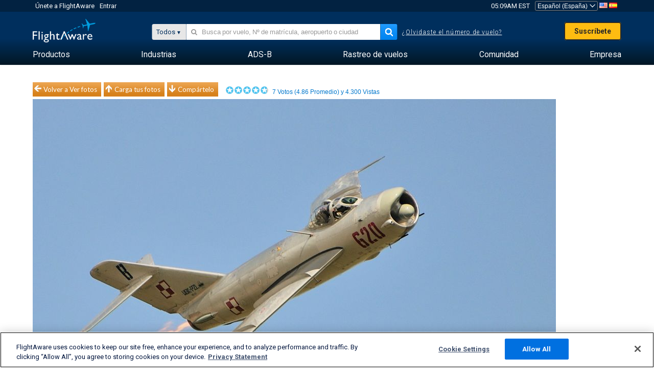

--- FILE ---
content_type: text/html;charset=utf-8
request_url: https://es.flightaware.com/photos/view/9994075-ade22759b82c3eebcce24e213845ef15c7218098/user/jimtrifon/sort/votes/page/1
body_size: 21866
content:
<!DOCTYPE html>
<html dir="LTR" lang="es" class="responsive-full"  prefix="og: http://ogp.me/ns#">
 <!--
Looking at the source?  Great!
  FlightAware is looking for UI/UX, web, and backend developers, mathematicians and electrical engineers.

Get in touch with us:
https://www.flightaware.com/about/careers

-->
 <head>
	  
      <!-- 	¡Atención! Debes aceptar los Términos de Uso de FlightAware en http://flightaware.com/about/termsofuse
 . Los robots de datos y los agentes de recolección de datos deben usar http://flightaware.com/commercial/flightxml/
            Copyright 2026 FlightAware.  All Rights Reserved. -->
      <meta http-equiv="Content-Type" content="text/html; charset=utf-8" />
      <meta http-equiv="X-UA-Compatible" content="IE=edge" />
      <meta name="twitter:site" content="@FlightAware" />
      <meta name="facebook-domain-verification" content="ijk4kalzz9je9chk38y60825grrr8m" />
      <title>Foto de MIG1 (WSKPZL620) - FlightAware</title>
<!-- OneTrust Cookies Consent Notice start for flightaware.com -->
			<script type="text/javascript" src="https://cdn.cookielaw.org/consent/1e071528-f870-4d75-8811-974a2ff4e73b/OtAutoBlock.js" ></script>
			<script src="https://cdn.cookielaw.org/scripttemplates/otSDKStub.js"  type="text/javascript" charset="UTF-8" data-domain-script="1e071528-f870-4d75-8811-974a2ff4e73b" ></script>
			<script type="text/javascript">
			window.OneTrustStatus = {
				promise: null,
				resolver: () => {},
				readyCheck: function() {
					if (this.promise) {
						return this.promise;
					}

					if (window.OneTrust || window.Optanon) {
						return Promise.resolve(true);
					}

					this.promise = new Promise((resolve) => {
						this.resolver = resolve;
					});

					return this.promise;
				}
			};

			function OptanonWrapper() {
				// Resolve promise once OneTrust exists
				window.OneTrustStatus.resolver(true);
			}
			</script>
			<!-- OneTrust Cookies Consent Notice end for flightaware.com -->
<meta name="viewport" content="width=device-width, initial-scale=1, user-scalable=no">
  <link rel="icon" type="image/png" sizes="32x32" href="https://www.flightaware.com/images/favicon-32x32.png" />
  <link rel="icon" type="image/png" sizes="16x16" href="https://www.flightaware.com/images/favicon-16x16.png" />
  <link rel="shortcut icon" type="image/x-icon" href="https://www.flightaware.com/images/favicon.ico" />
  <link rel="apple-touch-icon" sizes="120x120" href="https://www.flightaware.com/images/apple-touch-icon-120x120.png" />
  <link rel="apple-touch-icon" sizes="180x180" href="https://www.flightaware.com/images/apple-touch-icon-180x180.png" />
  <link rel="apple-touch-icon" sizes="240x240" href="https://www.flightaware.com/images/apple-touch-icon-240x240.png" />


  <link rel="canonical" href="http://www.flightaware.com/photos/view/9994075-ade22759b82c3eebcce24e213845ef15c7218098" />  <link rel="alternate" href="https://ar.flightaware.com/photos/view/9994075-ade22759b82c3eebcce24e213845ef15c7218098/user/jimtrifon/sort/votes/page/1" hreflang="ar-sa" />
  <link rel="alternate" href="https://de.flightaware.com/photos/view/9994075-ade22759b82c3eebcce24e213845ef15c7218098/user/jimtrifon/sort/votes/page/1" hreflang="de-de" />
  <link rel="alternate" href="https://uk.flightaware.com/photos/view/9994075-ade22759b82c3eebcce24e213845ef15c7218098/user/jimtrifon/sort/votes/page/1" hreflang="en-gb" />
  <link rel="alternate" href="https://flightaware.com/photos/view/9994075-ade22759b82c3eebcce24e213845ef15c7218098/user/jimtrifon/sort/votes/page/1" hreflang="en-us" />
  <link rel="alternate" href="https://es.flightaware.com/photos/view/9994075-ade22759b82c3eebcce24e213845ef15c7218098/user/jimtrifon/sort/votes/page/1" hreflang="es-es" />
  <link rel="alternate" href="https://fr.flightaware.com/photos/view/9994075-ade22759b82c3eebcce24e213845ef15c7218098/user/jimtrifon/sort/votes/page/1" hreflang="fr-fr" />
  <link rel="alternate" href="https://he.flightaware.com/photos/view/9994075-ade22759b82c3eebcce24e213845ef15c7218098/user/jimtrifon/sort/votes/page/1" hreflang="he-il" />
  <link rel="alternate" href="https://hi.flightaware.com/photos/view/9994075-ade22759b82c3eebcce24e213845ef15c7218098/user/jimtrifon/sort/votes/page/1" hreflang="hi-in" />
  <link rel="alternate" href="https://it.flightaware.com/photos/view/9994075-ade22759b82c3eebcce24e213845ef15c7218098/user/jimtrifon/sort/votes/page/1" hreflang="it-it" />
  <link rel="alternate" href="https://ja.flightaware.com/photos/view/9994075-ade22759b82c3eebcce24e213845ef15c7218098/user/jimtrifon/sort/votes/page/1" hreflang="ja-jp" />
  <link rel="alternate" href="https://ko.flightaware.com/photos/view/9994075-ade22759b82c3eebcce24e213845ef15c7218098/user/jimtrifon/sort/votes/page/1" hreflang="ko-kr" />
  <link rel="alternate" href="https://pt.flightaware.com/photos/view/9994075-ade22759b82c3eebcce24e213845ef15c7218098/user/jimtrifon/sort/votes/page/1" hreflang="pt-br" />
  <link rel="alternate" href="https://ru.flightaware.com/photos/view/9994075-ade22759b82c3eebcce24e213845ef15c7218098/user/jimtrifon/sort/votes/page/1" hreflang="ru-ru" />
  <link rel="alternate" href="https://tr.flightaware.com/photos/view/9994075-ade22759b82c3eebcce24e213845ef15c7218098/user/jimtrifon/sort/votes/page/1" hreflang="tr-tr" />
  <link rel="alternate" href="https://zh.flightaware.com/photos/view/9994075-ade22759b82c3eebcce24e213845ef15c7218098/user/jimtrifon/sort/votes/page/1" hreflang="zh-cn" />
  <link rel="alternate" href="https://zh-tw.flightaware.com/photos/view/9994075-ade22759b82c3eebcce24e213845ef15c7218098/user/jimtrifon/sort/votes/page/1" hreflang="zh-tw" />
<!-- non scripts -->
  <link rel="stylesheet" type="text/css"  href="https://www.flightaware.com/include/e5c0ebb2bfa71-foundation/foundation.css" />
  <link rel="stylesheet" type="text/css"  href="https://www.flightaware.com/include/57a7c64138cb-flightaware.css" />
  <link rel="stylesheet" type="text/css"  href="https://www.flightaware.com/include/7b3a0de0162e-jquery.rating.css" />
  <link rel="stylesheet" type="text/css"  href="https://www.flightaware.com/include/2411296b1270-jquery.custom.css" />
  <link rel="stylesheet" type="text/css"  href="https://www.flightaware.com/include/6bfe2668da28-photos/photos.css" />
  
		<script>
			var url = new URL(window.location);
			// I know delete will always succeed, but it also can
			// break our query params by encoding in an unexpected
			// way. We limit the impact of this by only rewriting
			// if _login is actually present.
			if (url.searchParams.has("_login")) {
				url.searchParams.delete("_login");
			}
			window.history.replaceState({}, document.title, url.pathname + url.search);
		</script>
	
<!--[if lt IE 9]>
			<script>
			document.createElement('header');
			document.createElement('nav');
			document.createElement('section');
			document.createElement('article');
			document.createElement('aside');
			document.createElement('footer');
			document.createElement('hgroup');
			</script>
			<![endif]-->
<!-- scripts -->

<script type="text/javascript">user = {"username":"","TZ":":America/New_York","accounttype":"0","email":"","id":"","locale":"es_ES","lang":"es","name":" ","active":"","arincUser":false,"fboUser":false,"suaCustomer":false,"distance_units":"km","airportCode":"","altitudeDisplay":"meters","speedDisplay":"km","fuelBurnDisplay":"liters","flightpageLayout":"0","comma":".","decimal":",","adhocEnabled":false,"region":"north_america","adblock_page_load_threshold":3,"token":"048048082"};</script>


<script type="text/javascript">var FAIntegrationConfig = {"enabled":false,"idents":[]};</script>


<script type="text/javascript">var airportNamesUrl = 'https://www.flightaware.com/ajax/ignoreall/airport_names_yajl.rvt', airportValidateUrl = 'https://www.flightaware.com/ajax/validate_airport.rvt';</script>

  <script type="text/javascript" src="https://www.flightaware.com/include/0a961d605dff-flightaware.js"   ></script>
  <script type="text/javascript" src="https://www.flightaware.com/ajax/ignoreall/airlines_js.rvt?locale=es_ES&amp;country=US&amp;1"></script>
  <script type="text/javascript" src="https://www.flightaware.com/include/a3ea9a60f76b-jquery.MetaData.js"   ></script>
  <script type="text/javascript" src="https://www.flightaware.com/include/4e4654b53763-jquery.rating.js"   ></script>
  <script type="text/javascript" src="https://www.flightaware.com/include/15357e2e1747-jquery.custom.min.js"   ></script>
  <script type="text/javascript" src="https://www.flightaware.com/include/5093f4ba2fe3-jquery.jeditable.min.js"   ></script>
  <script type="text/javascript" src="https://www.flightaware.com/include/3a129b6593ca-view_photo.js"   ></script>

<script type="text/javascript">
			var isIE10 = false;
			/*@cc_on
			if (/^10/.test(@_jscript_version)) {
				isIE10 = true;
			}
			@*/
		</script>

<link rel='preconnect' href='https://a.pub.network/' crossorigin />
<link rel='preconnect' href='https://b.pub.network/' crossorigin />
<link rel='preconnect' href='https://c.pub.network/' crossorigin />
<link rel='preconnect' href='https://d.pub.network/' crossorigin />
<link rel='preconnect' href='https://c.amazon-adsystem.com' crossorigin />
<link rel='preconnect' href='https://s.amazon-adsystem.com' crossorigin />
<link rel='preconnect' href='https://secure.quantserve.com/' crossorigin />
<link rel='preconnect' href='https://rules.quantcount.com/' crossorigin />
<link rel='preconnect' href='https://pixel.quantserve.com/' crossorigin />
<link rel='preconnect' href='https://cmp.quantcast.com/' crossorigin />
<link rel='preconnect' href='https://btloader.com/' crossorigin />
<link rel='preconnect' href='https://api.btloader.com/' crossorigin />
<link rel='preconnect' href='https://confiant-integrations.global.ssl.fastly.net' crossorigin />

<script data-cfasync='false' type='text/javascript'>
  var freestar = freestar || {};
  freestar.queue = freestar.queue || [];
  freestar.config = freestar.config || {};
  freestar.config.enabled_slots = [];
  freestar.initCallback = function () { (freestar.config.enabled_slots.length === 0) ? freestar.initCallbackCalled = false : freestar.newAdSlots(freestar.config.enabled_slots) }
</script>
<script src='https://a.pub.network/flightaware-com/pubfig.min.js' data-cfasync='false' async></script>


<script type="text/javascript">
			var isIE11 = false;
			var userAgent = navigator.userAgent;
			var appName = navigator.appName;
			if (appName == "Microsoft Internet Explorer") {
				var re = new RegExp("MSIE ([0-9]{1,}[\\.0-9]{0,})");
				isIE11 = re.exec(userAgent) !== null
			} else if (appName == "Netscape") {
				var re  = new RegExp("Trident/.*rv:([0-9]{1,}[\\.0-9]{0,})");
				isIE11 = re.exec(userAgent) !== null
			}
		</script>

<!--[if lt IE 7 ]><script type="text/javascript">var isIE6 = true;</script><![endif]-->
		<!--[if IE 7 ]><script type="text/javascript">var isIE7 = true;</script><![endif]-->
		<!--[if IE 8 ]><script type="text/javascript">var isIE8 = true;</script><![endif]-->
		<!--[if IE 9 ]><script type="text/javascript">var isIE9 = true;</script><![endif]-->
<!-- done emit -->

  <meta name="og:description" content="FlightAware Fotos aeronáuticas: MIG1(WSKPZL620), mig17, CYXU" />
  <meta name="description" content="FlightAware Fotos aeronáuticas: MIG1(WSKPZL620), mig17, CYXU" />
  <meta name="twitter:site" content="@flightaware" />
  <meta name="twitter:card" content="summary" />
  <meta property="og:title" content="Foto de MIG1 (WSKPZL620) - FlightAware"/>
  <meta property="og:site_name" content="FlightAware"/>
  <meta property="og:url" content="http://www.flightaware.com/photos/view/9994075-ade22759b82c3eebcce24e213845ef15c7218098"/>
  <meta property="og:type" content="website"/>
  <meta property="og:image" content="https://photos.flightaware.com/photos/retriever/f73ce0b8b4ac4135bd4277ced5f1ac4c681192f5" />
</head>
<nav id="mobileNavBar" class="navBarMobile" role="navigation" aria-label="Main navigation">
	<i class="icon-close"></i>
	<a href="/"><img class="flightaware-logo" src="https://www.flightaware.com/images/nav/flightaware-logo-color.png"/></a>

<ul id="listMenuRootMobile" role="menubar">
			<li class="menu_item" role="menuitem" aria-haspopup="true">
				<a  class="menu-item-link">
			<span class="menu-item-title">Productos</span>
	</a>

		<div class="submenu-trigger">
			<i aria-hidden="true"></i>
		</div>

					<div class="submenu" aria-hidden="true">
								<div class="menu-group">
									<p class="menu-group-title">Productos de datos</p>
<ul role="menu">
		<li class="submenu_item" role="menuitem" aria-haspopup="true">
													<a href="/commercial/aeroapi/" class="menu-item-link">
			<div class="menu-item-icon"><img src="https://www.flightaware.com/images/nav/icon-aeroapi.png" /></div>
			<div class="menu-item-text">
				<span class="menu-item-title">AeroAPI</span>
				<span class="menu-item-description">Datos de vuelo API con estado de vuelo on-demand y datos de rastreo de vuelos.</span>
			</div>
	</a>



		</li>
		<li class="submenu_item" role="menuitem" aria-haspopup="true">
													<a href="/commercial/firehose/" class="menu-item-link">
			<div class="menu-item-icon"><img src="https://www.flightaware.com/images/nav/icon-firehose.png" /></div>
			<div class="menu-item-text">
				<span class="menu-item-title">FlightAware Firehose</span>
				<span class="menu-item-description">Provisión de datos de vuelos en streaming para integraciones empresariales con datos de vuelos predictivos, históricos y en tiempo real.</span>
			</div>
	</a>



		</li>
		<li class="submenu_item" role="menuitem" aria-haspopup="true">
													<a href="/commercial/foresight/" class="menu-item-link">
			<div class="menu-item-icon"><img src="https://www.flightaware.com/images/nav/icon-foresight.png" /></div>
			<div class="menu-item-text">
				<span class="menu-item-title">FlightAware Foresight</span>
				<span class="menu-item-description">Tecnología predictiva para fortalecer la confianza de tus clientes en tus operaciones</span>
			</div>
	</a>



		</li>
		<li class="submenu_item" role="menuitem" aria-haspopup="true">
													<a href="/commercial/reports/rapid/" class="menu-item-link">
			<div class="menu-item-icon"><img src="https://www.flightaware.com/images/nav/icon-rapid-reports.png" /></div>
			<div class="menu-item-text">
				<span class="menu-item-title">Rapid Reports</span>
				<span class="menu-item-description">Compra rápidamente informes históricos que se te envían por email.</span>
			</div>
	</a>



		</li>
		<li class="submenu_item" role="menuitem" aria-haspopup="true">
													<a href="/commercial/reports/custom/" class="menu-item-link">
			<div class="menu-item-icon"><img src="https://www.flightaware.com/images/nav/icon-custom-reports.png" /></div>
			<div class="menu-item-text">
				<span class="menu-item-title">Custom Reports</span>
				<span class="menu-item-description">Informes de datos de rastreo de vuelos personalizados y detallados en respuesta a las consultas del usuario.</span>
			</div>
	</a>



		</li>
		<li class="submenu_item" role="menuitem" aria-haspopup="true">
													<a href="/commercial/integrated-maps/" class="menu-item-link">
			<div class="menu-item-icon"><img src="https://www.flightaware.com/images/nav/icon-integrated-mapping.png" /></div>
			<div class="menu-item-text">
				<span class="menu-item-title">Integrated Mapping Solutions</span>
				<span class="menu-item-description">Incorpora los mapas de FlightAware en tus aplicaciones web y móviles</span>
			</div>
	</a>



		</li>
	</ul>								</div>
								<div class="menu-group">
									<p class="menu-group-title">Aplicaciones</p>
<ul role="menu">
		<li class="submenu_item" role="menuitem" aria-haspopup="true">
													<a href="/commercial/aviator/" class="menu-item-link">
			<div class="menu-item-icon"><img src="https://www.flightaware.com/images/nav/icon-aviator.png" /></div>
			<div class="menu-item-text">
				<span class="menu-item-title">FlightAware Aviator</span>
				<span class="menu-item-description">Lo último en rastreo de vuelos para propietarios y operadores de pequeñas aeronaves y aviación general (GA)</span>
			</div>
	</a>



		</li>
		<li class="submenu_item" role="menuitem" aria-haspopup="true">
													<a href="/commercial/premium/" class="menu-item-link">
			<div class="menu-item-icon"><img src="https://www.flightaware.com/images/nav/icon-premium-subscription.png" /></div>
			<div class="menu-item-text">
				<span class="menu-item-title">Premium Subscriptions</span>
				<span class="menu-item-description">Una experiencia de seguimiento de vuelos personalizada con alertas ilimitadas y mucho más.</span>
			</div>
	</a>



		</li>
		<li class="submenu_item" role="menuitem" aria-haspopup="true">
													<a href="/commercial/global/" class="menu-item-link">
			<div class="menu-item-icon"><img src="https://www.flightaware.com/images/nav/icon-flightaware-global.png" /></div>
			<div class="menu-item-text">
				<span class="menu-item-title">FlightAware Global</span>
				<span class="menu-item-description">La plataforma de rastreo de vuelos estándar de la industria para la aviación comercial (BA), propietarios y operadores.</span>
			</div>
	</a>



		</li>
		<li class="submenu_item" role="menuitem" aria-haspopup="true">
													<a href="/commercial/fbo-toolbox/" class="menu-item-link">
			<div class="menu-item-icon"><img src="https://www.flightaware.com/images/nav/icon-fbo-toolbox.png" /></div>
			<div class="menu-item-text">
				<span class="menu-item-title">FlightAware FBO Toolbox</span>
				<span class="menu-item-description">Un rastreo de vuelos completo para mejorar tus operaciones de FBO e incrementar las ventas.</span>
			</div>
	</a>



		</li>
		<li class="submenu_item" role="menuitem" aria-haspopup="true">
													<a href="/commercial/tv/" class="menu-item-link">
			<div class="menu-item-icon"><img src="https://www.flightaware.com/images/nav/icon-flightaware-tv.png" /></div>
			<div class="menu-item-text">
				<span class="menu-item-title">FlightAware TV</span>
				<span class="menu-item-description">Mapas de FlightAware TV en pantalla completa para operadores o FBO.</span>
			</div>
	</a>



		</li>
		<li class="submenu_item" role="menuitem" aria-haspopup="true">
													<a href="/commercial/globalbeacon/" class="menu-item-link">
			<div class="menu-item-icon"><img src="https://www.flightaware.com/images/nav/icon-globalbeacon.png" /></div>
			<div class="menu-item-text">
				<span class="menu-item-title">GlobalBeacon</span>
				<span class="menu-item-description">Alerta y rastreo global de conformidad con el GADSS (Sistema Global de Socorro y Seguridad Aeronáuticos) para líneas aéreas y operadores de aeronaves.</span>
			</div>
	</a>



		</li>
	</ul>								</div>

					</div>
			</li>
			<li class="menu_item" role="menuitem" aria-haspopup="true">
				<a  class="menu-item-link">
			<span class="menu-item-title">Industrias</span>
	</a>

		<div class="submenu-trigger">
			<i aria-hidden="true"></i>
		</div>

					<div class="submenu" aria-hidden="true">
<ul role="menu">
		<li class="submenu_item" role="menuitem" aria-haspopup="true">
											<a href="https://www.flightaware.com/industry/airports" class="menu-item-link">
			<span class="menu-item-title">Aeropuertos</span>
	</a>



		</li>
		<li class="submenu_item" role="menuitem" aria-haspopup="true">
											<a href="https://www.flightaware.com/industry/airlines" class="menu-item-link">
			<span class="menu-item-title">Aerolíneas</span>
	</a>



		</li>
		<li class="submenu_item" role="menuitem" aria-haspopup="true">
											<a href="https://www.flightaware.com/industry/business" class="menu-item-link">
			<span class="menu-item-title">Negocios</span>
	</a>



		</li>
		<li class="submenu_item" role="menuitem" aria-haspopup="true">
											<a href="https://www.flightaware.com/industry/government" class="menu-item-link">
			<span class="menu-item-title">Gobierno</span>
	</a>



		</li>
		<li class="submenu_item" role="menuitem" aria-haspopup="true">
											<a href="https://www.flightaware.com/industry/manufacturer" class="menu-item-link">
			<span class="menu-item-title">Fabricante</span>
	</a>



		</li>
		<li class="submenu_item" role="menuitem" aria-haspopup="true">
											<a href="https://www.flightaware.com/industry/travel" class="menu-item-link">
			<span class="menu-item-title">Viaje</span>
	</a>



		</li>
	</ul>
					</div>
			</li>
			<li class="menu_item" role="menuitem" aria-haspopup="true">
				<a href="/adsb/" class="menu-item-link">
			<span class="menu-item-title">ADS-B</span>
	</a>

		<div class="submenu-trigger">
			<i aria-hidden="true"></i>
		</div>

					<div class="submenu" aria-hidden="true">
<ul role="menu">
		<li class="submenu_item" role="menuitem" aria-haspopup="true">
											<a href="/adsb/stats/" class="menu-item-link">
			<span class="menu-item-title">Estadísticas</span>
	</a>



		</li>
		<li class="submenu_item" role="menuitem" aria-haspopup="true">
											<a href="https://go.flightaware.com/skyawareanywhere" class="menu-item-link">
			<span class="menu-item-title">SkyAware en cualquier parte</span>
	</a>



		</li>
		<li class="submenu_item" role="menuitem" aria-haspopup="true">
											<a href="/adsb/coverage/" class="menu-item-link">
			<span class="menu-item-title">Mapa de Cobertura</span>
	</a>



		</li>
		<li class="submenu_item" role="menuitem" aria-haspopup="true">
											<a href="https://flightaware.store/" class="menu-item-link">
			<span class="menu-item-title">Tienda de ADS-B</span>
	</a>



		</li>
		<li class="submenu_item" role="menuitem" aria-haspopup="true">
											<a href="/adsb/piaware/build/" class="menu-item-link">
			<span class="menu-item-title">Construye un receptor ADS-B de PiAware</span>
	</a>



		</li>
		<li class="submenu_item" role="menuitem" aria-haspopup="true">
											<a href="/adsb/flightfeeder/" class="menu-item-link">
			<span class="menu-item-title">FlightFeeder</span>
	</a>



		</li>
		<li class="submenu_item" role="menuitem" aria-haspopup="true">
											<a href="/adsb/faq/" class="menu-item-link">
			<span class="menu-item-title">Preguntas frecuentes</span>
	</a>



		</li>
	</ul>
					</div>
			</li>
			<li class="menu_item app_links_menu" role="menuitem" aria-haspopup="true">
				<a href="/live" class="menu-item-link">
			<span class="menu-item-title">Rastreo de vuelos</span>
	</a>

		<div class="submenu-trigger">
			<i aria-hidden="true"></i>
		</div>

					<div class="submenu" aria-hidden="true">
								<div class="menu-group">
									<p class="menu-group-title">Demoras y cancelaciones</p>
<ul role="menu">
		<li class="submenu_item" role="menuitem" aria-haspopup="true">
													<a href="/live/cancelled/" class="menu-item-link">
			<span class="menu-item-title">Cancelaciones</span>
	</a>



		</li>
		<li class="submenu_item" role="menuitem" aria-haspopup="true">
													<a href="/live/airport/delays/" class="menu-item-link">
			<span class="menu-item-title">Demoras Aeroportuarias</span>
	</a>



		</li>
		<li class="submenu_item" role="menuitem" aria-haspopup="true">
													<a href="/miserymap/" class="menu-item-link">
			<span class="menu-item-title">MiseryMap</span>
	</a>



		</li>
	</ul>								</div>
								<div class="menu-group">
									<p class="menu-group-title">Buscar vuelos</p>
<ul role="menu">
		<li class="submenu_item" role="menuitem" aria-haspopup="true">
													<a href="/live/findflight/" class="menu-item-link">
			<span class="menu-item-title">Localizador de vuelos</span>
	</a>



		</li>
		<li class="submenu_item" role="menuitem" aria-haspopup="true">
													<a href="/live/fleet/" class="menu-item-link">
			<span class="menu-item-title">Busca por operador</span>
	</a>



		</li>
		<li class="submenu_item" role="menuitem" aria-haspopup="true">
													<a href="/resources/airport/browse/" class="menu-item-link">
			<span class="menu-item-title">Busca por aeropuerto</span>
	</a>



		</li>
		<li class="submenu_item" role="menuitem" aria-haspopup="true">
													<a href="/live/aircrafttype/" class="menu-item-link">
			<span class="menu-item-title">Busca por tipo de aeronave</span>
	</a>



		</li>
	</ul>								</div>
								<div class="menu-group">
									<p class="menu-group-title">Otros</p>
<ul role="menu">
		<li class="submenu_item" role="menuitem" aria-haspopup="true">
													<a href="/live/airport/random" class="menu-item-link">
			<span class="menu-item-title">Aeropuerto aleatorio</span>
	</a>



		</li>
		<li class="submenu_item" role="menuitem" aria-haspopup="true">
													<a href="/live/flight/random" class="menu-item-link">
			<span class="menu-item-title">Vuelo aleatorio</span>
	</a>



		</li>
		<li class="submenu_item" role="menuitem" aria-haspopup="true">
													<a href="/statistics/ifr-route/" class="menu-item-link">
			<span class="menu-item-title">Analizador de ruta IFR</span>
	</a>



		</li>
	</ul>								</div>

					</div>
			</li>
			<li class="menu_item" role="menuitem" aria-haspopup="true">
				<a  class="menu-item-link">
			<span class="menu-item-title">Comunidad</span>
	</a>

		<div class="submenu-trigger">
			<i aria-hidden="true"></i>
		</div>

					<div class="submenu" aria-hidden="true">
								<div class="menu-group">
									<p class="menu-group-title">Fotos</p>
<ul role="menu">
		<li class="submenu_item" role="menuitem" aria-haspopup="true">
													<a href="/photos/" class="menu-item-link">
			<span class="menu-item-title">Fotos más vistas</span>
	</a>



		</li>
		<li class="submenu_item" role="menuitem" aria-haspopup="true">
													<a href="/photos/all/sort/date" class="menu-item-link">
			<span class="menu-item-title">Fotos más recientes</span>
	</a>



		</li>
		<li class="submenu_item" role="menuitem" aria-haspopup="true">
													<a href="/photos/all/sort/votes" class="menu-item-link">
			<span class="menu-item-title">Catalogado más alto</span>
	</a>



		</li>
		<li class="submenu_item" role="menuitem" aria-haspopup="true">
													<a href="/photos/staffpicks" class="menu-item-link">
			<span class="menu-item-title">Las elegidas del staff</span>
	</a>



		</li>
		<li class="submenu_item" role="menuitem" aria-haspopup="true">
													<a href="/photos/recentcomments.rvt?page=1" class="menu-item-link">
			<span class="menu-item-title">Comentarios recientes</span>
	</a>



		</li>
		<li class="submenu_item" role="menuitem" aria-haspopup="true">
													<a href="/photos/crowdsource" class="menu-item-link">
			<span class="menu-item-title">Etiquetado comunitario</span>
	</a>



		</li>
		<li class="submenu_item" role="menuitem" aria-haspopup="true">
													<a href="/photos/upload" class="menu-item-link">
			<span class="menu-item-title">Carga tus fotos</span>
	</a>



		</li>
	</ul>								</div>
								<div class="menu-group">
									<p class="menu-group-title">NOVEDADES</p>
<ul role="menu">
		<li class="submenu_item" role="menuitem" aria-haspopup="true">
													<a href="/squawks/browse/general/recently/popular" class="menu-item-link">
			<span class="menu-item-title">Novedades actuales</span>
	</a>



		</li>
		<li class="submenu_item" role="menuitem" aria-haspopup="true">
													<a href="/squawks/browse/general/24_hours/new" class="menu-item-link">
			<span class="menu-item-title">Últimas novedades</span>
	</a>



		</li>
		<li class="submenu_item" role="menuitem" aria-haspopup="true">
													<a href="/squawks/" class="menu-item-link">
			<span class="menu-item-title">Novedades más leídas</span>
	</a>



		</li>
	</ul>								</div>
								<div class="menu-group">
									<p class="menu-group-title">Foros de discusión</p>
<ul role="menu">
		<li class="submenu_item" role="menuitem" aria-haspopup="true">
													<a href="https://discussions.flightaware.com/" class="menu-item-link">
			<span class="menu-item-title">Todas las conversaciones</span>
	</a>



		</li>
	</ul>								</div>

					</div>
			</li>
			<li class="menu_item" role="menuitem" aria-haspopup="true">
				<a href="/about" class="menu-item-link">
			<span class="menu-item-title">Empresa</span>
	</a>

		<div class="submenu-trigger">
			<i aria-hidden="true"></i>
		</div>

					<div class="submenu" aria-hidden="true">
<ul role="menu">
		<li class="submenu_item" role="menuitem" aria-haspopup="true">
											<a href="/about/" class="menu-item-link">
			<span class="menu-item-title">Acerca de</span>
	</a>



		</li>
		<li class="submenu_item" role="menuitem" aria-haspopup="true">
											<a href="/about/careers/" class="menu-item-link">
			<span class="menu-item-title">Oportunidades laborales</span>
	</a>



		</li>
		<li class="submenu_item" role="menuitem" aria-haspopup="true">
											<a href="/about/datasources/" class="menu-item-link">
			<span class="menu-item-title">Fuentes de datos</span>
	</a>



		</li>
		<li class="submenu_item" role="menuitem" aria-haspopup="true">
											<a href="/about/history.rvt" class="menu-item-link">
			<span class="menu-item-title">Historial</span>
	</a>



		</li>
		<li class="submenu_item" role="menuitem" aria-haspopup="true">
											<a href="https://blog.flightaware.com" class="menu-item-link">
			<span class="menu-item-title">Blog</span>
	</a>



		</li>
		<li class="submenu_item" role="menuitem" aria-haspopup="true">
											<a href="https://flightaware.engineering/" class="menu-item-link">
			<span class="menu-item-title">Blog sobre ingeniería</span>
	</a>



		</li>
		<li class="submenu_item" role="menuitem" aria-haspopup="true">
											<a href="/news/" class="menu-item-link">
			<span class="menu-item-title">Sala de Noticias</span>
	</a>



		</li>
		<li class="submenu_item" role="menuitem" aria-haspopup="true">
											<a href="https://go.flightaware.com/webinars" class="menu-item-link">
			<span class="menu-item-title">Webinars</span>
	</a>



		</li>
		<li class="submenu_item" role="menuitem" aria-haspopup="true">
											<a href="/commercial/advertising/" class="menu-item-link">
			<span class="menu-item-title">Haz publicidad con nosotros</span>
	</a>



		</li>
		<li class="submenu_item" role="menuitem" aria-haspopup="true">
											<a href="/about/faq/" class="menu-item-link">
			<span class="menu-item-title">Preguntas frecuentes</span>
	</a>



		</li>
		<li class="submenu_item" role="menuitem" aria-haspopup="true">
											<a href="/about/contact/" class="menu-item-link">
			<span class="menu-item-title">Contáctanos</span>
	</a>



		</li>
	</ul>
					</div>
			</li>
</ul>

		<div class="user-account">
		<div id="signUpButtonMobile"><a href="/account/join/">Crea una Cuenta de FlightAware</a></div>
		<a href="/account/login/">o inicia sesión en una cuenta existente</a>
	</div>

	<div class="app-download">
		<div>Obtén la app de FlightAware para la mejor experiencia de rastreo de vuelos en tu dispositivo.</div>
		<div class="app-links">
			<a href="https://apps.apple.com/us/app/live-flight-tracker/id316793974" target="_blank">
				<img src="https://www.flightaware.com/images/app-store-badge.svg" alt="iOS App">
			</a>
			<a href="https://play.google.com/store/apps/details?id=com.flightaware.android.liveFlightTracker"
				target="_blank">
				<img src="https://www.flightaware.com/images/google-play-badge.png" alt="Google Play App">
			</a>
		</div>
	</div>
</nav><div id="mainBody"><header role="banner" id="topWrapper"><div class="topMenuBarWrapper accountHighlight"><nav class="topMenuBar"><div class="topMenuList"><div class="sp_menu_item"><a href="https://login.flightaware.com/signup"><i class="fa fa-plane"></i> Únete a FlightAware</a></div><div class="sp_menu_item"><a href="https://login.flightaware.com/signin"><i class="fa fa-plane"></i> Entrar</a></div><div aria-label="Reloj" id="headerClock" class="sp_menu_item fadate-clock noHover"><span title="EST">05:09AM EST</span>
</div><div class="sp_menu_item noHover " id="LocaleTopBoxItem"><div id="LocaleTopBox"><form  action="https://es.flightaware.com/account/locale_switch.rvt" method="get" style="display: inline;">
 <select name="locale"  aria-label="Selector de lugar" class="localePicker" onchange="this.form.submit();">
  <option value="ar_SA">العربية</option>
  <option value="cs_CZ">Čeština</option>
  <option value="de_DE">Deutsch</option>
  <option value="en_AU">English (Australia)</option>
  <option value="en_CA">English (Canada)</option>
  <option value="en_GB">English (UK)</option>
  <option value="en_US">English (USA)</option>
  <option value="es_ES" selected="selected">Español (España)</option>
  <option value="es_MX">Español</option>
  <option value="fi_FI">Suomi</option>
  <option value="fr_CA">Français (Canada)</option>
  <option value="fr_FR">Français (France)</option>
  <option value="he_IL">עִבְרִית</option>
  <option value="hi_IN">हिन्दी</option>
  <option value="hr_HR">Hrvatski</option>
  <option value="it_IT">Italiano</option>
  <option value="ja_JP">日本語</option>
  <option value="ko_KR">한국어</option>
  <option value="pl_PL">Polski</option>
  <option value="pt_BR">Português (Brasil)</option>
  <option value="pt_PT">Português (Portugal)</option>
  <option value="ru_RU">Русский</option>
  <option value="tr_TR">Türkçe</option>
  <option value="zh_CN">中文(简体)</option>
  <option value="zh_HK">中文(香港)</option>
  <option value="zh_TW">中文(台灣)</option>
 </select>
 <input type="hidden" name="csrf_token" value="048048082" />
</form>
<a href="https://es.flightaware.com/account/locale_switch.rvt?csrf_token=048048082&locale=en_US"><img height="11" width="16" src="https://www.flightaware.com/images/countries/US.png" alt="US Flag" title="Switch to US FlightAware" /></a>&nbsp;<a href="https://es.flightaware.com/account/locale_switch.rvt?csrf_token=048048082&locale=es_ES"><img height="11" width="16" src="https://www.flightaware.com/images/countries/ES.png" alt="ES Flag" title="Switch to ES FlightAware" /></a>&nbsp;</div></div></div></nav></div><div id="topContent"><div class="menuIcon"><i class="fa fa-bars"></i></div><div class="logoLeft float_left"><a href="/"><img src="https://www.flightaware.com/images/nav/flightaware-logo.png" alt="FlightAware" class="faLogo " /></a></div><div id="headerSearchForm" class="headerTrack"><div class="flightSearchForm"><div class="searchToggle text_align_right" > <div class="search_in"><span class="search_in_content">Todos</span><select aria-label="Método de búsqueda" class="trackSelect"><option value="omniSearch">Todos</option><option value="routeSearch">Ruta</option><option value="airlineSearch">Vuelo de línea aérea comercial</option><option value="privateSearch">Vuelo privado (matrícula Nº)</option><option value="airportSearch">Aeropuerto</option></select></div></div><div id="omniSearch" data-fa-search-type="omniSearch" class="searchOption active"><div class="fa_omnisearch_container"><form id="omnisearch_form" method="get" action="//es.flightaware.com/ajax/ignoreall/omnisearch/disambiguation.rvt"><input type="hidden" name="searchterm" value=""><input type="hidden" name="token" value=""><input type="hidden" id="omni_headerSearchForm" data-version="50" data-server="www.flightaware.com" data-alias="es.flightaware.com"  data-startsearch="Favor de comenzar la búsqueda para recibir sugerencias"   data-ambiguous="Más resultados para %1..."   data-searching="Buscando..."   data-recent="Búsquedas recientes"   data-placeholder="&#xf002;&nbsp;&nbsp; Busca por vuelo, Nº de matrícula, aeropuerto o ciudad"  tabindex="0"><div style="display:none;" class="omnisearch_loading"><i class="fa fa-spinner fa-pulse"></i></div></form></div></div><div data-fa-search-type="routeSearch" class="searchOption routeSearch hide text_align_left" ><form action="/live/findflight"><div class="trackInputContainer"><div class="trackInput"><input name="origin" class="trackRouteOrigin" type="text" placeholder="Origen" title="Origen" aria-label="Origen"  /></div></div><div tabindex="0" role="button" class="route_swap"> <div class="header_swap"><img alt="Swap" src="https://www.flightaware.com/images/home_main/flip_fields.svg" /></div></div><div class="trackInputContainer"><div class="trackInput"><input name="destination" class="trackRouteDestination" type="text" placeholder="Destino " title="Destino " aria-label="Destino " /></div></div><input type="submit" hidefocus="true" style="display: none;"></input></form></div><div data-fa-search-type="airlineSearch" class="searchOption multiple hide text_align_left" > <form class="airlineSearch" action="/live/form.rvt"><div class="trackInputContainer airlineName "><div class="trackInput"><input id="airline_name" name="q" class="trackAirlineName" type="text" title="Línea aérea" aria-label="Línea aérea (Ej. United)" placeholder="Línea aérea"/></div></div><div class="trackInputContainer flightNumber "><div class="trackInput"><input id="ident_suffix" name="ident_suffix" class="trackAirlineNumber" type="text" title="Nº de vuelo:" aria-label="Nº de vuelo: (Ej. 450)" placeholder="Nº de vuelo:" /></div></div><input type="hidden" id="ident_prefix" name="ident_prefix"><input type="submit" hidefocus="true" style="display: none;"></input><span class="fa fa-times-circle-o" id="airlineSearchCancel"></span></form></div><form id="privateSearch" data-fa-search-type="privateSearch" class="searchOption hide text_align_left" action="/live/form.rvt"><div class="trackInput"><input name="ident" class="trackTail" value="" type="text" title="Nº de vuelo/matrícula (Ej. N123AB)" aria-label="Nº de vuelo/matrícula (Ej. N123AB)" placeholder="Nº de vuelo/matrícula (Ej. N123AB)" /></div></form><form id="airportSearch" data-fa-search-type="airportSearch" class="searchOption multiple hide text_align_left" action="/live/form.rvt"><div class="trackInput"><input name="airport" id="airport" class="trackAirportCode" type="text" title="Código de aeropuerto (Ej. KJFK)" aria-label="Código de aeropuerto (Ej. KJFK)" value="" placeholder="Código de aeropuerto (Ej. KJFK)" /></div><div class="trackInput"><input id="airport_name_or_city" name="airport_name_or_city" class="trackAirportCity" type="text" title="Ciudad / aeropuerto (Ej. New York)" aria-label="Ciudad / aeropuerto (Ej. New York)" placeholder="Ciudad / aeropuerto (Ej. New York)" /></div><input type="submit" hidefocus="true" style="display: none;"></input></form><div class="trackSubmit"><button type="submit" class="blue_button"><img src="https://www.flightaware.com/images/icons/searchIcon-white.svg" alt="Submit Search"/></button></div></div></div><div id="signUpButton"><a href="/account/join/">Suscríbete</a></div><nav class="navBar" role="navigation" aria-label="Main navigation">

<ul id="listMenuRoot" role="menubar">
			<li class="menu_item" role="menuitem" aria-haspopup="true">
				<a  class="menu-item-link">
			<span class="menu-item-title">Productos</span>
	</a>


					<div class="submenu" aria-hidden="true">
								<div class="menu-group">
									<p class="menu-group-title">Productos de datos</p>
<ul role="menu">
		<li class="submenu_item" role="menuitem" aria-haspopup="true">
													<a href="/commercial/aeroapi/" class="menu-item-link">
			<div class="menu-item-icon"><img src="https://www.flightaware.com/images/nav/icon-aeroapi.png" /></div>
			<div class="menu-item-text">
				<span class="menu-item-title">AeroAPI</span>
				<span class="menu-item-description">Datos de vuelo API con estado de vuelo on-demand y datos de rastreo de vuelos.</span>
			</div>
	</a>



		</li>
		<li class="submenu_item" role="menuitem" aria-haspopup="true">
													<a href="/commercial/firehose/" class="menu-item-link">
			<div class="menu-item-icon"><img src="https://www.flightaware.com/images/nav/icon-firehose.png" /></div>
			<div class="menu-item-text">
				<span class="menu-item-title">FlightAware Firehose</span>
				<span class="menu-item-description">Provisión de datos de vuelos en streaming para integraciones empresariales con datos de vuelos predictivos, históricos y en tiempo real.</span>
			</div>
	</a>



		</li>
		<li class="submenu_item" role="menuitem" aria-haspopup="true">
													<a href="/commercial/foresight/" class="menu-item-link">
			<div class="menu-item-icon"><img src="https://www.flightaware.com/images/nav/icon-foresight.png" /></div>
			<div class="menu-item-text">
				<span class="menu-item-title">FlightAware Foresight</span>
				<span class="menu-item-description">Tecnología predictiva para fortalecer la confianza de tus clientes en tus operaciones</span>
			</div>
	</a>



		</li>
		<li class="submenu_item" role="menuitem" aria-haspopup="true">
													<a href="/commercial/reports/rapid/" class="menu-item-link">
			<div class="menu-item-icon"><img src="https://www.flightaware.com/images/nav/icon-rapid-reports.png" /></div>
			<div class="menu-item-text">
				<span class="menu-item-title">Rapid Reports</span>
				<span class="menu-item-description">Compra rápidamente informes históricos que se te envían por email.</span>
			</div>
	</a>



		</li>
		<li class="submenu_item" role="menuitem" aria-haspopup="true">
													<a href="/commercial/reports/custom/" class="menu-item-link">
			<div class="menu-item-icon"><img src="https://www.flightaware.com/images/nav/icon-custom-reports.png" /></div>
			<div class="menu-item-text">
				<span class="menu-item-title">Custom Reports</span>
				<span class="menu-item-description">Informes de datos de rastreo de vuelos personalizados y detallados en respuesta a las consultas del usuario.</span>
			</div>
	</a>



		</li>
		<li class="submenu_item" role="menuitem" aria-haspopup="true">
													<a href="/commercial/integrated-maps/" class="menu-item-link">
			<div class="menu-item-icon"><img src="https://www.flightaware.com/images/nav/icon-integrated-mapping.png" /></div>
			<div class="menu-item-text">
				<span class="menu-item-title">Integrated Mapping Solutions</span>
				<span class="menu-item-description">Incorpora los mapas de FlightAware en tus aplicaciones web y móviles</span>
			</div>
	</a>



		</li>
	</ul>								</div>
								<div class="menu-group">
									<p class="menu-group-title">Aplicaciones</p>
<ul role="menu">
		<li class="submenu_item" role="menuitem" aria-haspopup="true">
													<a href="/commercial/aviator/" class="menu-item-link">
			<div class="menu-item-icon"><img src="https://www.flightaware.com/images/nav/icon-aviator.png" /></div>
			<div class="menu-item-text">
				<span class="menu-item-title">FlightAware Aviator</span>
				<span class="menu-item-description">Lo último en rastreo de vuelos para propietarios y operadores de pequeñas aeronaves y aviación general (GA)</span>
			</div>
	</a>



		</li>
		<li class="submenu_item" role="menuitem" aria-haspopup="true">
													<a href="/commercial/premium/" class="menu-item-link">
			<div class="menu-item-icon"><img src="https://www.flightaware.com/images/nav/icon-premium-subscription.png" /></div>
			<div class="menu-item-text">
				<span class="menu-item-title">Premium Subscriptions</span>
				<span class="menu-item-description">Una experiencia de seguimiento de vuelos personalizada con alertas ilimitadas y mucho más.</span>
			</div>
	</a>



		</li>
		<li class="submenu_item" role="menuitem" aria-haspopup="true">
													<a href="/commercial/global/" class="menu-item-link">
			<div class="menu-item-icon"><img src="https://www.flightaware.com/images/nav/icon-flightaware-global.png" /></div>
			<div class="menu-item-text">
				<span class="menu-item-title">FlightAware Global</span>
				<span class="menu-item-description">La plataforma de rastreo de vuelos estándar de la industria para la aviación comercial (BA), propietarios y operadores.</span>
			</div>
	</a>



		</li>
		<li class="submenu_item" role="menuitem" aria-haspopup="true">
													<a href="/commercial/fbo-toolbox/" class="menu-item-link">
			<div class="menu-item-icon"><img src="https://www.flightaware.com/images/nav/icon-fbo-toolbox.png" /></div>
			<div class="menu-item-text">
				<span class="menu-item-title">FlightAware FBO Toolbox</span>
				<span class="menu-item-description">Un rastreo de vuelos completo para mejorar tus operaciones de FBO e incrementar las ventas.</span>
			</div>
	</a>



		</li>
		<li class="submenu_item" role="menuitem" aria-haspopup="true">
													<a href="/commercial/tv/" class="menu-item-link">
			<div class="menu-item-icon"><img src="https://www.flightaware.com/images/nav/icon-flightaware-tv.png" /></div>
			<div class="menu-item-text">
				<span class="menu-item-title">FlightAware TV</span>
				<span class="menu-item-description">Mapas de FlightAware TV en pantalla completa para operadores o FBO.</span>
			</div>
	</a>



		</li>
		<li class="submenu_item" role="menuitem" aria-haspopup="true">
													<a href="/commercial/globalbeacon/" class="menu-item-link">
			<div class="menu-item-icon"><img src="https://www.flightaware.com/images/nav/icon-globalbeacon.png" /></div>
			<div class="menu-item-text">
				<span class="menu-item-title">GlobalBeacon</span>
				<span class="menu-item-description">Alerta y rastreo global de conformidad con el GADSS (Sistema Global de Socorro y Seguridad Aeronáuticos) para líneas aéreas y operadores de aeronaves.</span>
			</div>
	</a>



		</li>
	</ul>								</div>

					</div>
			</li>
			<li class="menu_item" role="menuitem" aria-haspopup="true">
				<a  class="menu-item-link">
			<span class="menu-item-title">Industrias</span>
	</a>


					<div class="submenu" aria-hidden="true">
<ul role="menu">
		<li class="submenu_item" role="menuitem" aria-haspopup="true">
											<a href="https://www.flightaware.com/industry/airports" class="menu-item-link">
			<span class="menu-item-title">Aeropuertos</span>
	</a>



		</li>
		<li class="submenu_item" role="menuitem" aria-haspopup="true">
											<a href="https://www.flightaware.com/industry/airlines" class="menu-item-link">
			<span class="menu-item-title">Aerolíneas</span>
	</a>



		</li>
		<li class="submenu_item" role="menuitem" aria-haspopup="true">
											<a href="https://www.flightaware.com/industry/business" class="menu-item-link">
			<span class="menu-item-title">Negocios</span>
	</a>



		</li>
		<li class="submenu_item" role="menuitem" aria-haspopup="true">
											<a href="https://www.flightaware.com/industry/government" class="menu-item-link">
			<span class="menu-item-title">Gobierno</span>
	</a>



		</li>
		<li class="submenu_item" role="menuitem" aria-haspopup="true">
											<a href="https://www.flightaware.com/industry/manufacturer" class="menu-item-link">
			<span class="menu-item-title">Fabricante</span>
	</a>



		</li>
		<li class="submenu_item" role="menuitem" aria-haspopup="true">
											<a href="https://www.flightaware.com/industry/travel" class="menu-item-link">
			<span class="menu-item-title">Viaje</span>
	</a>



		</li>
	</ul>
					</div>
			</li>
			<li class="menu_item" role="menuitem" aria-haspopup="true">
				<a href="/adsb/" class="menu-item-link">
			<span class="menu-item-title">ADS-B</span>
	</a>


					<div class="submenu" aria-hidden="true">
<ul role="menu">
		<li class="submenu_item" role="menuitem" aria-haspopup="true">
											<a href="/adsb/stats/" class="menu-item-link">
			<span class="menu-item-title">Estadísticas</span>
	</a>



		</li>
		<li class="submenu_item" role="menuitem" aria-haspopup="true">
											<a href="https://go.flightaware.com/skyawareanywhere" class="menu-item-link">
			<span class="menu-item-title">SkyAware en cualquier parte</span>
	</a>



		</li>
		<li class="submenu_item" role="menuitem" aria-haspopup="true">
											<a href="/adsb/coverage/" class="menu-item-link">
			<span class="menu-item-title">Mapa de Cobertura</span>
	</a>



		</li>
		<li class="submenu_item" role="menuitem" aria-haspopup="true">
											<a href="https://flightaware.store/" class="menu-item-link">
			<span class="menu-item-title">Tienda de ADS-B</span>
	</a>



		</li>
		<li class="submenu_item" role="menuitem" aria-haspopup="true">
											<a href="/adsb/piaware/build/" class="menu-item-link">
			<span class="menu-item-title">Construye un receptor ADS-B de PiAware</span>
	</a>



		</li>
		<li class="submenu_item" role="menuitem" aria-haspopup="true">
											<a href="/adsb/flightfeeder/" class="menu-item-link">
			<span class="menu-item-title">FlightFeeder</span>
	</a>



		</li>
		<li class="submenu_item" role="menuitem" aria-haspopup="true">
											<a href="/adsb/faq/" class="menu-item-link">
			<span class="menu-item-title">Preguntas frecuentes</span>
	</a>



		</li>
	</ul>
					</div>
			</li>
			<li class="menu_item app_links_menu" role="menuitem" aria-haspopup="true">
				<a href="/live" class="menu-item-link">
			<span class="menu-item-title">Rastreo de vuelos</span>
	</a>


					<div class="submenu" aria-hidden="true">
								<div class="menu-group">
									<p class="menu-group-title">Demoras y cancelaciones</p>
<ul role="menu">
		<li class="submenu_item" role="menuitem" aria-haspopup="true">
													<a href="/live/cancelled/" class="menu-item-link">
			<span class="menu-item-title">Cancelaciones</span>
	</a>



		</li>
		<li class="submenu_item" role="menuitem" aria-haspopup="true">
													<a href="/live/airport/delays/" class="menu-item-link">
			<span class="menu-item-title">Demoras Aeroportuarias</span>
	</a>



		</li>
		<li class="submenu_item" role="menuitem" aria-haspopup="true">
													<a href="/miserymap/" class="menu-item-link">
			<span class="menu-item-title">MiseryMap</span>
	</a>



		</li>
	</ul>								</div>
								<div class="menu-group">
									<p class="menu-group-title">Buscar vuelos</p>
<ul role="menu">
		<li class="submenu_item" role="menuitem" aria-haspopup="true">
													<a href="/live/findflight/" class="menu-item-link">
			<span class="menu-item-title">Localizador de vuelos</span>
	</a>



		</li>
		<li class="submenu_item" role="menuitem" aria-haspopup="true">
													<a href="/live/fleet/" class="menu-item-link">
			<span class="menu-item-title">Busca por operador</span>
	</a>



		</li>
		<li class="submenu_item" role="menuitem" aria-haspopup="true">
													<a href="/resources/airport/browse/" class="menu-item-link">
			<span class="menu-item-title">Busca por aeropuerto</span>
	</a>



		</li>
		<li class="submenu_item" role="menuitem" aria-haspopup="true">
													<a href="/live/aircrafttype/" class="menu-item-link">
			<span class="menu-item-title">Busca por tipo de aeronave</span>
	</a>



		</li>
	</ul>								</div>
								<div class="menu-group">
									<p class="menu-group-title">Otros</p>
<ul role="menu">
		<li class="submenu_item" role="menuitem" aria-haspopup="true">
													<a href="/live/airport/random" class="menu-item-link">
			<span class="menu-item-title">Aeropuerto aleatorio</span>
	</a>



		</li>
		<li class="submenu_item" role="menuitem" aria-haspopup="true">
													<a href="/live/flight/random" class="menu-item-link">
			<span class="menu-item-title">Vuelo aleatorio</span>
	</a>



		</li>
		<li class="submenu_item" role="menuitem" aria-haspopup="true">
													<a href="/statistics/ifr-route/" class="menu-item-link">
			<span class="menu-item-title">Analizador de ruta IFR</span>
	</a>



		</li>
	</ul>								</div>

							<div class="app-links">
		<div class="download-message">Descarga la <a href="/mobile/">app de FlightAware</a> hoy.</div>
		<div class="download-links">
			<div>
				<a href="https://apps.apple.com/us/app/live-flight-tracker/id316793974" target="_blank">
					<img src="https://www.flightaware.com/images/app-store-badge.svg" alt="linkedin">
				</a>
			</div>
			<div>
				<a href="https://play.google.com/store/apps/details?id=com.flightaware.android.liveFlightTracker"
				target="_blank">
					<img src="https://www.flightaware.com/images/google-play-badge.png" alt="linkedin">
				</a>
			</div>
		</div>						
</div>
					</div>
			</li>
			<li class="menu_item" role="menuitem" aria-haspopup="true">
				<a  class="menu-item-link">
			<span class="menu-item-title">Comunidad</span>
	</a>


					<div class="submenu" aria-hidden="true">
								<div class="menu-group">
									<p class="menu-group-title">Fotos</p>
<ul role="menu">
		<li class="submenu_item" role="menuitem" aria-haspopup="true">
													<a href="/photos/" class="menu-item-link">
			<span class="menu-item-title">Fotos más vistas</span>
	</a>



		</li>
		<li class="submenu_item" role="menuitem" aria-haspopup="true">
													<a href="/photos/all/sort/date" class="menu-item-link">
			<span class="menu-item-title">Fotos más recientes</span>
	</a>



		</li>
		<li class="submenu_item" role="menuitem" aria-haspopup="true">
													<a href="/photos/all/sort/votes" class="menu-item-link">
			<span class="menu-item-title">Catalogado más alto</span>
	</a>



		</li>
		<li class="submenu_item" role="menuitem" aria-haspopup="true">
													<a href="/photos/staffpicks" class="menu-item-link">
			<span class="menu-item-title">Las elegidas del staff</span>
	</a>



		</li>
		<li class="submenu_item" role="menuitem" aria-haspopup="true">
													<a href="/photos/recentcomments.rvt?page=1" class="menu-item-link">
			<span class="menu-item-title">Comentarios recientes</span>
	</a>



		</li>
		<li class="submenu_item" role="menuitem" aria-haspopup="true">
													<a href="/photos/crowdsource" class="menu-item-link">
			<span class="menu-item-title">Etiquetado comunitario</span>
	</a>



		</li>
		<li class="submenu_item" role="menuitem" aria-haspopup="true">
													<a href="/photos/upload" class="menu-item-link">
			<span class="menu-item-title">Carga tus fotos</span>
	</a>



		</li>
	</ul>								</div>
								<div class="menu-group">
									<p class="menu-group-title">NOVEDADES</p>
<ul role="menu">
		<li class="submenu_item" role="menuitem" aria-haspopup="true">
													<a href="/squawks/browse/general/recently/popular" class="menu-item-link">
			<span class="menu-item-title">Novedades actuales</span>
	</a>



		</li>
		<li class="submenu_item" role="menuitem" aria-haspopup="true">
													<a href="/squawks/browse/general/24_hours/new" class="menu-item-link">
			<span class="menu-item-title">Últimas novedades</span>
	</a>



		</li>
		<li class="submenu_item" role="menuitem" aria-haspopup="true">
													<a href="/squawks/" class="menu-item-link">
			<span class="menu-item-title">Novedades más leídas</span>
	</a>



		</li>
	</ul>								</div>
								<div class="menu-group">
									<p class="menu-group-title">Foros de discusión</p>
<ul role="menu">
		<li class="submenu_item" role="menuitem" aria-haspopup="true">
													<a href="https://discussions.flightaware.com/" class="menu-item-link">
			<span class="menu-item-title">Todas las conversaciones</span>
	</a>



		</li>
	</ul>								</div>

					</div>
			</li>
			<li class="menu_item" role="menuitem" aria-haspopup="true">
				<a href="/about" class="menu-item-link">
			<span class="menu-item-title">Empresa</span>
	</a>


					<div class="submenu" aria-hidden="true">
<ul role="menu">
		<li class="submenu_item" role="menuitem" aria-haspopup="true">
											<a href="/about/" class="menu-item-link">
			<span class="menu-item-title">Acerca de</span>
	</a>



		</li>
		<li class="submenu_item" role="menuitem" aria-haspopup="true">
											<a href="/about/careers/" class="menu-item-link">
			<span class="menu-item-title">Oportunidades laborales</span>
	</a>



		</li>
		<li class="submenu_item" role="menuitem" aria-haspopup="true">
											<a href="/about/datasources/" class="menu-item-link">
			<span class="menu-item-title">Fuentes de datos</span>
	</a>



		</li>
		<li class="submenu_item" role="menuitem" aria-haspopup="true">
											<a href="/about/history.rvt" class="menu-item-link">
			<span class="menu-item-title">Historial</span>
	</a>



		</li>
		<li class="submenu_item" role="menuitem" aria-haspopup="true">
											<a href="https://blog.flightaware.com" class="menu-item-link">
			<span class="menu-item-title">Blog</span>
	</a>



		</li>
		<li class="submenu_item" role="menuitem" aria-haspopup="true">
											<a href="https://flightaware.engineering/" class="menu-item-link">
			<span class="menu-item-title">Blog sobre ingeniería</span>
	</a>



		</li>
		<li class="submenu_item" role="menuitem" aria-haspopup="true">
											<a href="/news/" class="menu-item-link">
			<span class="menu-item-title">Sala de Noticias</span>
	</a>



		</li>
		<li class="submenu_item" role="menuitem" aria-haspopup="true">
											<a href="https://go.flightaware.com/webinars" class="menu-item-link">
			<span class="menu-item-title">Webinars</span>
	</a>



		</li>
		<li class="submenu_item" role="menuitem" aria-haspopup="true">
											<a href="/commercial/advertising/" class="menu-item-link">
			<span class="menu-item-title">Haz publicidad con nosotros</span>
	</a>



		</li>
		<li class="submenu_item" role="menuitem" aria-haspopup="true">
											<a href="/about/faq/" class="menu-item-link">
			<span class="menu-item-title">Preguntas frecuentes</span>
	</a>



		</li>
		<li class="submenu_item" role="menuitem" aria-haspopup="true">
											<a href="/about/contact/" class="menu-item-link">
			<span class="menu-item-title">Contáctanos</span>
	</a>



		</li>
	</ul>
					</div>
			</li>
</ul>

</nav></header><div class="pageContainer">


        <div title="Back to Browsing" class="faActionButton pointer faActionButtonLighter" style="float: left;">
                <a href="/photos/user/jimtrifon/sort/votes/page/1" id="backarrow">Volver a Ver fotos</a>
        </div>
	

		<div title="Upload Photos" class="faActionButton pointer faActionButtonLighter">
				<a href="/photos/upload" id="uparrow"> Carga tus fotos</a>
		</div>

        <div title="Share This" class="faActionButton pointer faActionButtonLighter" id="shareThisButton" style="float: left;">
                <a id="downarrow"> Compártelo</a>
        </div>


<script type="text/javascript" charset="utf-8">
  $(document).ready(function(){

    $('.photo_vote').click(function () {
      $('#vote_message').html('Thanks!');
      var scriptUrl = '/ajax/photo_vote.rvt';
      var split = $(this).prop('id').split('_');
      var dataStr = 'upload_id=' + split[1] + '&vote=' + split[0] + '&tk=048048082';
      $.ajax({
        type: "GET",
        url: scriptUrl,
        data: dataStr,
        cache: false,
        success: function(msg) {
          if (msg == 'login') {
            location.href = '/account/login.rvt';
          }
          if (msg == 'activate') {
            $('#vote_message').html('<br/><a style="color: #ed8000;" href="/account/act">Necesitas verificar tu dirección de e-mail para usar esta prestación. No te preocupes, es fácil.</a>');
          } else {
            //update the "stars" if necessary with the new average.
            var msgSplit = msg.split('_');
            for (i=1;i<6;i++) {
              var myClasses = $('#'+i+'_'+split[1]).attr("class");
              //if (myClasses) {
              myClasses = myClasses.replace("fauxLink", "");
              myClasses = myClasses.replace("photo_vote", "");
              $('#'+i+'_'+split[1]).removeClass($.trim(myClasses));
              //}
              if (split[0] >= i) {
                // star index should be "on"
                $('#'+i+'_'+split[1]).attr('src','https://www.flightaware.com/images/stars/yellow_circle15_whole.gif');
                //also get the yellow stars to stay, but they can vote again
                $('#'+i+'_'+split[1]).addClass('yellow_circle15_whole');
              } else {
                $('#'+i+'_'+split[1]).attr('src','https://www.flightaware.com/images/stars/blue_circle15_empty.gif');
                $('#'+i+'_'+split[1]).addClass('blue_circle15_empty');
              }
            }
            // show confirmation upon success:
            // this will break if we return a different string for new vote, or if we return "Thanks!" for another option as well.
            // must match what is returned by vote.tcl
            if ( msgSplit[0] == 'Thanks!' ) {
              $('#vote_number').html(msgSplit[2]);
              $('#vote_average').html(msgSplit[3]);
            }
          }
        }
      });
    });

    $('img.photo_vote').mouseover(function () {
      //make this star and all the previous stars hot (yellow)
      var split = $(this).prop('id').split('_');
      for (i=1;i<6;i++) {
        if (i<=split[0]) {
          $('#'+i+'_'+split[1]).attr('src','https://www.flightaware.com/images/stars/yellow_circle15_whole.gif');
        } else {
          $('#'+i+'_'+split[1]).attr('src','https://www.flightaware.com/images/stars/blue_circle15_empty.gif');
        }
      }
    });

    $('img.photo_vote').mouseout(function () {
      //return star to what it had been using the img class, I guess:
      var split = $(this).prop('id').split('_');
      for (i=1;i<=6;i++) {
        var myClasses = $('#'+i+'_'+split[1]).attr("class");
        if (myClasses) {
          myClasses = myClasses.replace("fauxLink", "");
          myClasses = myClasses.replace("photo_vote", "");
          myClasses = $.trim(myClasses);
          $('#'+i+'_'+split[1]).attr('src','/images/stars/'+myClasses+'.gif');
        }
      }
    });

   $('span.adminAction').click(function () {
        var split = $(this).prop('id').split(':');
        var dataString = 'id=' + split[0] + '&action=' + split[1];
		if (split.length > 2) {
            dataString += '&reason=' + split[2];
        }
		dataString += '&tk=048048082';

        $.ajax({
        type: "POST",
        url: "/ajax/admin_photo_action.rvt",
        data: dataString,
        success: function(msg) {
            $('span.'+split[1]).html(msg);
		if (split[1] == 'zero_view_counts') {
			$('#view_number').html('0');
		}
		//if (split[1] == 'halve_view_counts') {
		//}
            return false;
        }
      });
   });

  $('#reportPhoto').submit(function() {

        // if the user has selected "other" or "stolen" (copyright infringement) then require comments
	var radioVal = $("input[name='abuseTypes']:checked").val();
	if (radioVal == undefined) {
	        $('#selectAbuseMessage').show();
                return false;
	} else if ($('#comments').val() == "" && (radioVal == 'stolen' || radioVal == 'other')) {
		if (radioVal == 'stolen') {
			alert('Please provide proof of copyright infringement in the Comments field.');
		} else {
			alert('Please provide details in the Comments field.');
		}
		$('#comments').focus();
                return false;
	}

        var dataStr = $(this).serialize();
        $.ajax({
             type: "POST",
             url: "/ajax/photo_report.rvt",
             data: dataStr,
             success: function(msg) {
		$('#reportPhotoFormMessage').html('Thank you!');
	        $('#reportPhotoForm').hide();
             }
       });

       return false;
  });

    // if currentPhotoThumb offset is > x, then we are going to need to adjust the scroll to see it.
    var centerPosition = (5 * 3) + (2 * 80) - 7;
    var currentThumbOffset = 0;
    if ($("#currentPhotoThumb").length) {
	currentThumbOffset = $("#currentPhotoThumb").offset().top;
    }
    if ($("#thumbScroller").length) {
        var relativeThumbPosition = currentThumbOffset - $("#thumbScroller").offset().top;
    }
    if ($("#thumbScroller").length >= 1 && relativeThumbPosition > centerPosition) {
       var moveIt = relativeThumbPosition - centerPosition;
      $("#thumbScroller").scrollTop(moveIt);
    }

 });


function addAviationQuality(radio,upload_id)
{
    var dataString = 'upload_id=' + upload_id + '&aviation_quality='+radio.value + '&tk=048048082';
    $.ajax({
        type: "POST",
        url: "/ajax/aviation_quality_add.rvt",
        data: dataString,
        success: function(msg) {
            //alert( dataString + ' ' + msg );
            $('#aviationQualityUpdateMessage').html(jQuery.trim(msg));
            return false;
        }
    });
}

</script>


<div id="photoRatingArea">
<span class="starsWrapper"><a href="https://login.flightaware.com/signin"><img class="blue_circle15_whole" id="1_9994075-ade22759b82c3eebcce24e213845ef15c7218098" src="https://www.flightaware.com/images/stars/blue_circle15_whole.gif" width="15" height="15" title="Poor"><img class="blue_circle15_whole" id="2_9994075-ade22759b82c3eebcce24e213845ef15c7218098" src="https://www.flightaware.com/images/stars/blue_circle15_whole.gif" width="15" height="15" title="Below Average"><img class="blue_circle15_whole" id="3_9994075-ade22759b82c3eebcce24e213845ef15c7218098" src="https://www.flightaware.com/images/stars/blue_circle15_whole.gif" width="15" height="15" title="Average"><img class="blue_circle15_whole" id="4_9994075-ade22759b82c3eebcce24e213845ef15c7218098" src="https://www.flightaware.com/images/stars/blue_circle15_whole.gif" width="15" height="15" title="Good"><img class="blue_circle15_threequarters" id="5_9994075-ade22759b82c3eebcce24e213845ef15c7218098" src="https://www.flightaware.com/images/stars/blue_circle15_threequarters.gif" width="15" height="15" title="Excellent"></a></span>&nbsp;
<span class="distinctNumerals"> <span id="vote_number">7</span> Votos
(<span id="vote_average">4.86</span> Promedio)
				y
				<span id="view_number">4.300</span> Vistas &nbsp;
				<span id="vote_message" class="ajaxMessage"></span></span>
</div><br>
<table cellspacing="0" cellpadding="0" border="0"><tr>
<td style="vertical-align: top;"><img id="photo_main" border="0" alt='WSKPZL620 — - mig17' src="https://photos.flightaware.com/photos/retriever/ee118d584dbcc0cd730bdf6c9957d14b7ecba425" width="640" height="427"></td>
						<td style="vertical-align: top;" id="photoDetailThumbsCol">
<div id="thumbScroller" style="height: 420px; overflow: hidden; position: relative;">

</div>
</td></tr></table>
<div style="margin-bottom: 10px; width: 100%;">
<span id="photo_size_selectors">
<a data-size='fullsize' data-width='2584' data-height='1723' data-imgsrc='https://photos.flightaware.com/photos/retriever/f6abe3675b61af3f79d481390426b24409b89d42' href="/photos/view/photo/9994075-ade22759b82c3eebcce24e213845ef15c7218098/user/jimtrifon/sort/votes/page/1/size/fullsize"><img src="https://www.flightaware.com/images/icons/csMagGlass.png" alt="/images/icons/csMagGlass.png" style="width: 15px; height: 15px;" border="0" /></a>
 <a data-size='vga' data-width='640' data-height='427' data-imgsrc='https://photos.flightaware.com/photos/retriever/ee118d584dbcc0cd730bdf6c9957d14b7ecba425' class='disabledGray' href="/photos/view/photo/9994075-ade22759b82c3eebcce24e213845ef15c7218098/user/jimtrifon/sort/votes/page/1/size/vga">Tamaño intermedio</a>
/ <a data-size='xga' data-width='1024' data-height='683' data-imgsrc='https://photos.flightaware.com/photos/retriever/f73ce0b8b4ac4135bd4277ced5f1ac4c681192f5'  href="/photos/view/photo/9994075-ade22759b82c3eebcce24e213845ef15c7218098/user/jimtrifon/sort/votes/page/1/size/xga">Tamaño grande</a>
/ <a data-size='fullsize' data-width='2584' data-height='1723' data-imgsrc='https://photos.flightaware.com/photos/retriever/f6abe3675b61af3f79d481390426b24409b89d42'  href="/photos/view/photo/9994075-ade22759b82c3eebcce24e213845ef15c7218098/user/jimtrifon/sort/votes/page/1/size/fullsize">Tamaño real</a>
</span>

<script type="text/javascript">
                    $('#photo_size_selectors').find('a').click(function () {
                            $('#photo_main').prop('src', $(this).attr('data-imgsrc'))
                                    .prop('width', $(this).attr('data-width'))
                                    .prop('height', $(this).attr('data-height'));

                            var clicksize = $(this).prop('data-size');
                            $('#photo_size_selectors').find('a').each(function(index,elem) {
                                    $(elem).toggleClass('disabledGray', $(elem).prop('data-size') == clicksize);
                            });
                            return false;
                    });
            </script>


<script type="text/javascript">
		$(document).ready(function () {
			var xga = $('#photo_size_selectors').find("[data-size='xga']");
			var full = $('#photo_size_selectors').find("[data-size='fullsize']").last();
			var done = false;

			[full, xga].forEach(function (size) {
				if (!done && size && $(window).width() - 150 > size.attr('data-width')) {
					size.trigger('click');
					done = true;
				}
			});
		});
		</script>

<button id="navBack" class="blue button">Back</button>
<button id="navForward" class="blue button">Forward</button>

<script type="text/javascript">
		var supportsLocalStorage = FA.Lib.Common.hasLocalStorage;
		var showBack = false;
		var showForward = false;

		if (supportsLocalStorage) {
			if (localStorage['photoSearchResults']) {
				var cache = JSON.parse(localStorage['photoSearchResults']);
				var cachedNavback = cache['navback'];

				// As a simplification, we ignore the page numbers in the navback string.
				// Handling it correctly would be nontrivial because of the possibility of page ranges
				// being generated by infinite scrolling. The worst case scenario is a few
				// extra scans of the cache will be performed, which should be negligible in practice.

				var idx1 = cachedNavback.indexOf('page');
				var idx2 = '/user/jimtrifon/sort/votes/page/1'.indexOf('page');

				if (idx1 != -1) {
					cachedNavback = cachedNavback.slice(0, idx1);
				}

				var currNavback = '/user/jimtrifon/sort/votes/page/1';
				if (idx2 != -1) {
					currNavback = currNavback.slice(0, idx2);
				}

				if (cachedNavback == currNavback) {
					var uidList = cache['uploadIDs'];
					var idx = uidList.indexOf('9994075-ade22759b82c3eebcce24e213845ef15c7218098');

					if (idx != -1) {
						if (idx > 0) {
							showBack = true;

							$('#navBack').click(function () {
								var prevID = uidList[idx - 1];
								location.href = '/photos/view/' + prevID + '/user/jimtrifon/sort/votes/page/1';
							});
						}

						if (idx < uidList.length - 1) {
							showForward = true;

							var callback = function () {
								var nextID = uidList[idx + 1];
								location.href = '/photos/view/' + nextID + '/user/jimtrifon/sort/votes/page/1';
							};

							$('#navForward').click(callback);
							$('#photo_main').click(callback)
											 .css('cursor', 'pointer');
						}
					}
				}
			}
		}

		if (!showBack) {
			$('#navBack').css('display', 'none');
		}

		if (!showForward) {
			$('#navForward').css('display', 'none');
		}
	</script>

<div style="float: right;"><a class="share-button facebook-button" href="https://facebook.com/sharer.php?u=http://www.flightaware.com/photos/view/9994075-ade22759b82c3eebcce24e213845ef15c7218098/user/jimtrifon/sort/votes/page/1" target="_blank" rel="noopener noreferrer"><i class="fa fa-facebook-official"></i> <span class="share-text">Like</span></a></div>
<div style="float: right; margin: 0px 40px;"><div class="pinterest-button"><a href="http://pinterest.com/pin/create/button/?url=http://www.flightaware.com/photos/view/9994075-ade22759b82c3eebcce24e213845ef15c7218098&amp;media=https://photos.flightaware.com/photos/retriever/ee118d584dbcc0cd730bdf6c9957d14b7ecba425&amp;description=mig17" class="pin-it-button" count-layout="horizontal"><img src="//assets.pinterest.com/images/pidgets/pin_it_button.png" /></a></div><script type="text/javascript">
				   (function(d) {
				   	var f = d.getElementsByTagName('SCRIPT')[0], p = d.createElement('SCRIPT');
					p.type = 'text/javascript';
					p.async = true;
					p.src = '//assets.pinterest.com/js/pinit.js';
					f.parentNode.insertBefore(p, f);
				  }(document));
				  </script></div>
<div class="ad-box" style="clear: both; margin: 5px 0 5px 5px; text-align: center;">
			
    <!-- Tag ID: flightaware_photos -->
    <div align='center' data-freestar-ad='' id='flightaware_photos'>
        <script data-cfasync='false' type='text/javascript'>
            freestar.queue.push(function() {
            freestar.newAdSlots([{
                placementName: 'flightaware_photos',
                slotId: 'flightaware_photos'
            }], 'flightaware_photos')});
            freestar.queue.push(function() {googletag.pubads().setTargeting('aeroapi_user', '0').setTargeting('aircraft_type', '').setTargeting('aviator_user', '0').setTargeting('dcove', 'd').setTargeting('global_user', '0').setTargeting('ident', '').setTargeting('lang', 'es').setTargeting('locale', 'es_ES').setTargeting('prefix', '').setTargeting('suffix', '').setTargeting('tagName', 'picture').setTargeting('type', 'ga').setTargeting('unitName', 'picture').setTargeting('userGen', 't')});
        </script>
    </div>
    
		</div>
</div>
<div id="shareThisDialog" title="Share This Photo" style="display: none;">
		<table width="100%">
    			<tr><th class="thirdHeader">Blog/Web Page</th><td><textarea id="html" style="width: 200px; height: 40px;" onClick="SelectAll('html')">&lt;table&gt;&lt;tr&gt;&lt;td&gt;&lt;a href=&quot;http://www.flightaware.com/photos/view/9994075-ade22759b82c3eebcce24e213845ef15c7218098/user/jimtrifon/sort/votes/page/1&quot;&gt;&lt;img src=&quot;https://photos.flightaware.com/photos/retriever/ee118d584dbcc0cd730bdf6c9957d14b7ecba425&quot; alt=&quot;FlightAware Photo&quot;  width=&quot;640&quot; height=&quot;427&quot; /&gt;&lt;/a&gt;&lt;/td&gt;&lt;/tr&gt;&lt;tr&gt;&lt;td style=&quot;text-align: right; font-style: italic; size: 10pt;;&quot;&gt;Photo Courtesy of FlightAware.com&lt;/td&gt;&lt;/tr&gt;&lt;/table&gt;</textarea></td></tr>
    			<tr><th class="thirdHeader">Web Forum</th><td><textarea id="webforum" style="width: 200px; height: 40px;" onClick="SelectAll('webforum')">[url=http://www.flightaware.com/photos/view/9994075-ade22759b82c3eebcce24e213845ef15c7218098/user/jimtrifon/sort/votes/page/1][img]https://photos.flightaware.com/photos/retriever/ee118d584dbcc0cd730bdf6c9957d14b7ecba425[/img]Photo Courtesy of FlightAware.com[/url]</textarea></td></tr>
    		</table>
	   </div>
<div class="photo_attribution">
	<div class="photo_data">
		<h1>WSKPZL620 —</h1>
		<div class="timestamp">Enviado <time datetime="2021-08-30T18:32:11Z" title="lunes (30/08/2021) 02:32PM EDT">hace 4 años</time></div>
		<p>mig17</p>
		<div class="photo_counts">
			<a href="/photos/aircraft/WSKPZL620" style="display:inline-block; margin-top:1rem;"><span class="fa_orange bubble">2</span> of WSKPZL620 </a>
			<a href="/photos/aircrafttype/MIG1" style="display:inline-block; margin-top:1rem;"><span class="fa_blue bubble">156</span> of <span class='hint' title='WSKPZL620'>MIG1</span></a>
			<a href="/photos/airport/CYXU" style="display:inline-block; margin-top:1rem;"><span class="fa_green bubble">604</span> at <span class="hint" title="Int'l de Londres (London, Ontario)">CYXU</span></a>
		</div>
	</div>
    <div class="attribution_box"><img class="floatLeft" src="https://photos.flightaware.com/photos/retriever/daeb7d424eeb12ef2b47c00b6555fbde96e6af0b" height="36" width="36" /><div class="user_box"><span><a href="/user/jimtrifon"><strong>jim trifon</strong></a></span> <div class="badges badges_small"><a href="/account/endorsements/9994075" title="Elegido de la semana: Cargó una foto elegida para aparecer en el boletín de noticias semanal."><img src="https://www.flightaware.com/images/badges/32_small.png" height="29" width="55" alt="Elegido de la semana" /></a><a href="/account/endorsements/9994075" title="Entusiasta: Subió 5 fotos calificadas con tres o más estrellas"><img src="https://www.flightaware.com/images/badges/23_small.png" height="29" width="55" alt="Entusiasta" /></a><a href="/account/endorsements/9994075" title="Amigo de fiar: Ha sido miembro durante un año con al menos una novedad o una foto publicada"><img src="https://www.flightaware.com/images/badges/34_small.png" height="29" width="55" alt="Amigo de fiar" /></a><a href="/account/endorsements/9994075" title="Cuadro de honor: Cargó una foto escogida por el staff"><img src="https://www.flightaware.com/images/badges/11_small.png" height="29" width="55" alt="Cuadro de honor" /></a><a href="/account/endorsements/9994075" title="Elegido del día: Cargó una foto que apareció en el boletín de noticias diario"><img src="https://www.flightaware.com/images/badges/31_small.png" height="29" width="55" alt="Elegido del día" /></a><a href="/account/endorsements/9994075" title="Fotógrafo amateur: Se subió una foto"><img src="https://www.flightaware.com/images/badges/21_small.png" height="29" width="55" alt="Fotógrafo amateur" /></a><a href="/account/endorsements/9994075" title="Autobiógrafo: Completó todos los campos del perfil de usuario"><img src="https://www.flightaware.com/images/badges/30_small.png" height="29" width="55" alt="Autobiógrafo" /></a></div></div></div>

	</div>
<h3>Comments</h3>
<div id="photo-comments" style="margin-left: 26px;">
<div class="comment-form"><h3>Please <a href="/account/login.rvt">log in</a> or <a href="/account/manage">register</a> to post a comment.</h3></div>
<div class="comment-thread"><div class="comment-author-avatar"><a href="/user/jordanabrown"><img src="https://secure.gravatar.com/avatar/dacea183e67804a354cb03d2f8471187?s=28&amp;d=identicon" class="comment-author-avatar-img"></img></a></div><div class="comment-author"><a href="/user/jordanabrown"><strong>Alan Brown</strong></a><time datetime="2021-08-31T15:03:36Z" title="martes (31/08/2021) 11:03AM EDT">hace 4 años</time></div><div class="comment-content">MiG17P or PF<div class="comment-reply-link"><a href="/ajax/spam/report.rvt?type=photo_comment&amp;link=187829&amp;reporter_id=&amp;tk=048048082" onclick="return confirm('This feature is for reporting spam. Are you sure you want to report this comment?');">Report</a></div></div></div>
</div>

<script type="text/javascript">
			$(document).ready(function () {
				$('#photo-comments').on('submit', '.add_comment', function (e) {
					e.preventDefault();
					var self = this;
					var karma = '0';
					var tk = '048048082';

					$.ajax({
						type: 'POST',
						url: '/ajax/photos/submit_comment.rvt',
						data: {comments: $('#comments-box').val(), storage_id: "ade22759b82c3eebcce24e213845ef15c7218098", karma: karma, tk: tk},
						success: function (response) {
							if (response === 0 || response.html === '') {
								$('#submit_comment').before('<p>There was an error posting your comment; account needs to be validated and a few days old.</p>');
							} else {
								$('#comments-box').val('');
								$('#photo-comments').append(response.html);
								$('.comment-thread:last').effect('highlight', {}, 1500);
								$('html, body').animate({scrollTop: $('#photo-comments').height()});
								$('#comments').val('');
							}
						}
					});
				});
			});
			</script>

<div style="padding-top: 20px;">

	<table class="fullWidth" style="border-collapse: collapse;">
		<tr><td colspan="7" class="mainHeader">
		 <div style="width: 25%; float: left;">REGISTRO DE ACTIVIDAD</div>
		 <div style="width: 75%; font-size: 12px; text-align: right; float: right; letter-spacing: 0;">
		 ¿Deseas un historial completo para WSKPZL620 a partir de 1998? <a href="/live/flight/WSKPZL620/history/buy">Compra ahora. Recíbelo dentro de una hora.</a>
		 </div>
		 </td>
		</tr>
	</table><table class="prettyTable fullWidth tablesaw tablesaw-stack" style="border-top: 0px;" data-tablesaw-mode="stack">
    <thead>
      <tr>
         <th class="alignleft">Fecha</th>
     <th class="alignleft">Aeronave</th>
     <th class="alignleft">Origen</th>
     <th class="alignleft">Destino</th>
         <th class="alignleft">Salida</th>
         <th class="alignleft">Llegada</th>
         <th class="alignleft">Duración</th>
      </tr>
    </thead><tr data-tablesaw-no-labels> <td colspan="7" style="text-align: center">No Recent History Data</td></tr><tr class="smallrow1" data-tablesaw-no-labels> <td colspan="7" style="text-align: center"><strong>Los usuarios básicos (¡registrarse es fácil y gratis!) ven un historial de 3 months. <a href="/account/join">Únete</a></strong></td></tr></table><div class="bottomShadow">&nbsp;</div>
</div>
</div>
  </div>
<div id="popupLogin"><div class="inline_form_box" style="max-width: 560px;"><div class="inline_form_box_title"><button type="button" class="close hint blur" value="close">x</button><h3>Entrar</h3></div><div class="inline_form_box_content"><p></p><div class="loginBox"><form id="loginForm" action="https://es.flightaware.com/account/session" method="post" name="myform"><input type='hidden' name='referer' value='https://es.flightaware.com/photos/view/9994075-ade22759b82c3eebcce24e213845ef15c7218098'><input type='hidden' name='mode' value='login' /><div class="creds"><input size='30' type='text' name='flightaware_username' aria-label="Usuario o Dirección electrónica" placeholder="Usuario o Dirección electrónica" value=""/><input size='30' type='password' name='flightaware_password' aria-label="Clave" placeholder="Clave" /></div><input type='hidden' name='token' value='048048082'><button id='loginButton' name='submit' type='submit' class='actionButton'>Entrar</button><div class="passwordReset"><a href="https://es.flightaware.com/account/forgot">¿Olvidaste tu contraseña?</a></div><div class="register">¿No tienes cuenta? ¡Regístrate ahora (gratis) para acceder a prestaciones personalizadas, alertas de vuelos y mucho más!
		<div class="registerButton"><a class="actionButton" href="/account/join/?referer=https://es.flightaware.com/photos/view/9994075-ade22759b82c3eebcce24e213845ef15c7218098"> Únete a FlightAware</a></div></div></form></div></div></div></div><div class="dialogOverlay"></div>
<div id="footer_padding"></div>
<script type="text/javascript" src="https://www.flightaware.com/include/ac067c7a8f791-footer.js"   ></script>
<div id="footer-wrap" class="hidden">
    <footer id="footer" class="gutters">

        <div class="footer-row">
            <div id="footer-column-one" class="footer-col">
    <div class="logo">
        <img src="https://www.flightaware.com/images/flightaware-logo-color-large.svg" alt="logo">
    </div>
    <div class="tag-line">
       FlightAware provee información de vuelos predictiva, histórica y en tiempo real a todos los segmentos de la<br /> industria aeronáutica.
    </div>
    <div class="social">
        <a href="https://www.linkedin.com/company/flightaware/" target="_blank">
            <img src="https://www.flightaware.com/images/linkedin-icon@3x.png" alt="linkedin">
        </a>
        <a href="https://www.facebook.com/FlightAware" target="_blank">
            <img src="https://www.flightaware.com/images/facebook-icon@3x.png" alt="facebook">
        </a>
        <a href="https://twitter.com/flightaware" target="_blank">
            <img src="https://www.flightaware.com/images/twitter-icon@3x.png" alt="twitter">
        </a>
    </div>
    <div class="app-icons">
        <div>
            <a href="https://apps.apple.com/us/app/live-flight-tracker/id316793974" target="_blank">
                <img src="https://www.flightaware.com/images/app-store-badge.svg" alt="iOS App">
            </a>
        </div>
        <div>
            <a href="https://play.google.com/store/apps/details?id=com.flightaware.android.liveFlightTracker"
               target="_blank">
                <img src="https://www.flightaware.com/images/google-play-badge.png" alt="Google Play App">
            </a>
        </div>
    </div>
</div>
            
    <div class="links mobile-trigger">
    
        <div class="link-header">
            <a href="/commercial">
                Productos y Servicios
            </a>
        </div>
        
            
            <div class="link-item">
                <a href="/commercial/aeroapi/">AeroAPI</a>
            </div>
            
        
            
            <div class="link-item">
                <a href="/commercial/firehose/">Firehose de FlightAware</a>
            </div>
            
        
            
            <div class="link-item">
                <a href="/commercial/foresight/">FlightAware Foresight</a>
            </div>
            
        
            
            <div class="link-item">
                <a href="/commercial/reports/rapid/">Informes Rápidos</a>
            </div>
            
        
            
            <div class="link-item">
                <a href="/commercial/reports/custom/">Informes personalizados</a>
            </div>
            
        
            
            <div class="link-item">
                <a href="/commercial/aviator/">FlightAware Aviator</a>
            </div>
            
        
            
            <div class="link-item">
                <a href="/commercial/premium/">Suscripciones Premium</a>
            </div>
            
        
            
            <div class="link-item">
                <a href="/commercial/global/">FlightAware Global</a>
            </div>
            
        
            
            <div class="link-item">
                <a href="/commercial/fbo-toolbox/">FlightAware FBO Toolbox</a>
            </div>
            
        
            
            <div class="link-item">
                <a href="/commercial/tv/">FlightAware TV&#8480;</a>
            </div>
            
        
            
            <div class="link-item">
                <a href="/commercial/globalbeacon/">GlobalBeacon</a>
            </div>
            
        
    
</div>

            
    <div class="links mobile-trigger">
    
        <div class="link-header">
            <a >
                Empresa
            </a>
        </div>
        
            
            <div class="link-item">
                <a href="/about/">Acerca de</a>
            </div>
            
        
            
            <div class="link-item">
                <a href="/about/careers/">Oportunidades laborales</a>
            </div>
            
        
            
            <div class="link-item">
                <a href="/about/history/">Historial</a>
            </div>
            
        
            
            <div class="link-item">
                <a href="/commercial/advertising/">Haz publicidad con nosotros</a>
            </div>
            
        
            
            <div class="link-item">
                <a href="/news/">Sala de Noticias</a>
            </div>
            
        
            
            <div class="link-item">
                <a href="https://blog.flightaware.com/">Blog</a>
            </div>
            
        
            
            <div class="link-item">
                <a href="https://go.flightaware.com/webinars">Webinars</a>
            </div>
            
        
            
            <div class="link-item">
                <a href="https://industry.flightaware.com/usgovernment">GSA Contract # 47QTCA21D003F</a>
            </div>
            
        
    
</div>

            
    <div class="links mobile-trigger">
    
        <div class="link-header">
            <a >
                Comunidad
            </a>
        </div>
        
            
            <div class="link-item">
                <a href="/photos/">Fotos</a>
            </div>
            
        
            
            <div class="link-item">
                <a href="/squawks/">NOVEDADES</a>
            </div>
            
        
            
            <div class="link-item">
                <a href="https://discussions.flightaware.com/">Foros de discusión</a>
            </div>
            
        
            
            <div class="link-item">
                <a href="/adsb/piaware/build/">Sé anfitrión de un Sitio ADS-B</a>
            </div>
            
        
    
        <div class="link-header" style="margin-top: 20px;" >
            <a >
                Ayuda y Soporte
            </a>
        </div>
        
            
            <div class="link-item">
                <a href="/about/contact/">Contáctanos</a>
            </div>
            
        
            
            <div class="link-item">
                <a href="/about/faq/">Preguntas frecuentes</a>
            </div>
            
        
    
</div>

        </div>

        <div hidden class="mobile-links mobile-trigger">
            
                
    <div class="accordion-header" data-header="Products & Services">
        <div>
            Products & Services
        </div>
        <div>
            <i class="accordion-icon fa fa-chevron-down"></i>
        </div>
    </div>
    <div hidden class="accordion-items" data-headerAccordion="Products & Services">
        
            <div class="link-item">
                <a href="/commercial/aeroapi/">AeroAPI</a>
            </div>
        
            <div class="link-item">
                <a href="/commercial/firehose/">Firehose de FlightAware</a>
            </div>
        
            <div class="link-item">
                <a href="/commercial/foresight/">FlightAware Foresight</a>
            </div>
        
            <div class="link-item">
                <a href="/commercial/reports/rapid/">Informes Rápidos</a>
            </div>
        
            <div class="link-item">
                <a href="/commercial/reports/custom/">Informes personalizados</a>
            </div>
        
            <div class="link-item">
                <a href="/commercial/aviator/">FlightAware Aviator</a>
            </div>
        
            <div class="link-item">
                <a href="/commercial/premium/">Suscripciones Premium</a>
            </div>
        
            <div class="link-item">
                <a href="/commercial/global/">FlightAware Global</a>
            </div>
        
            <div class="link-item">
                <a href="/commercial/fbo-toolbox/">FlightAware FBO Toolbox</a>
            </div>
        
            <div class="link-item">
                <a href="/commercial/tv/">FlightAware TV&#8480;</a>
            </div>
        
            <div class="link-item">
                <a href="/commercial/globalbeacon/">GlobalBeacon</a>
            </div>
        
    </div>

            
            
                
    <div class="accordion-header" data-header="Company">
        <div>
            Company
        </div>
        <div>
            <i class="accordion-icon fa fa-chevron-down"></i>
        </div>
    </div>
    <div hidden class="accordion-items" data-headerAccordion="Company">
        
            <div class="link-item">
                <a href="/about/">Acerca de</a>
            </div>
        
            <div class="link-item">
                <a href="/about/careers/">Oportunidades laborales</a>
            </div>
        
            <div class="link-item">
                <a href="/about/history/">Historial</a>
            </div>
        
            <div class="link-item">
                <a href="/commercial/advertising/">Haz publicidad con nosotros</a>
            </div>
        
            <div class="link-item">
                <a href="/news/">Sala de Noticias</a>
            </div>
        
            <div class="link-item">
                <a href="https://blog.flightaware.com/">Blog</a>
            </div>
        
            <div class="link-item">
                <a href="https://go.flightaware.com/webinars">Webinars</a>
            </div>
        
            <div class="link-item">
                <a href="https://industry.flightaware.com/usgovernment">GSA Contract # 47QTCA21D003F</a>
            </div>
        
    </div>

            
            
                
    <div class="accordion-header" data-header="Community">
        <div>
            Community
        </div>
        <div>
            <i class="accordion-icon fa fa-chevron-down"></i>
        </div>
    </div>
    <div hidden class="accordion-items" data-headerAccordion="Community">
        
            <div class="link-item">
                <a href="/photos/">Fotos</a>
            </div>
        
            <div class="link-item">
                <a href="/squawks/">NOVEDADES</a>
            </div>
        
            <div class="link-item">
                <a href="https://discussions.flightaware.com/">Foros de discusión</a>
            </div>
        
            <div class="link-item">
                <a href="/adsb/piaware/build/">Sé anfitrión de un Sitio ADS-B</a>
            </div>
        
    </div>

    <div class="accordion-header" data-header="Support">
        <div>
            Support
        </div>
        <div>
            <i class="accordion-icon fa fa-chevron-down"></i>
        </div>
    </div>
    <div hidden class="accordion-items" data-headerAccordion="Support">
        
            <div class="link-item">
                <a href="/about/contact/">Contáctanos</a>
            </div>
        
            <div class="link-item">
                <a href="/about/faq/">Preguntas frecuentes</a>
            </div>
        
    </div>

            
        </div>

        <hr class="divider mobile-trigger"/>
        <div class="footer-base">
    <div class="language-selection mr-10 footer-bottom-trigger">
        <span id="toggle-language">
            <img src="https://www.flightaware.com/images/countries/US.png" alt="US">
            English (USA)
            <i style="pointer-events: none;" id="language-open-icon" class="fa fa-sort-down"></i>
        </span>
        <div hidden id="language-selection-options" class="language-selection-options">
    <div id="languages" class="languages">
        
            <div>
                <a href="/account/locale_switch.rvt?csrf_token=048048082&locale=ar_SA">
                    <img src="https://www.flightaware.com/images/countries/SA.png" alt="SA">
                    العربية
                </a>
            </div>
        
            <div>
                <a href="/account/locale_switch.rvt?csrf_token=048048082&locale=cs_CZ">
                    <img src="https://www.flightaware.com/images/countries/CZ.png" alt="CZ">
                    Čeština
                </a>
            </div>
        
            <div>
                <a href="/account/locale_switch.rvt?csrf_token=048048082&locale=de_DE">
                    <img src="https://www.flightaware.com/images/countries/DE.png" alt="DE">
                    Deutsch
                </a>
            </div>
        
            <div>
                <a href="/account/locale_switch.rvt?csrf_token=048048082&locale=en_AU">
                    <img src="https://www.flightaware.com/images/countries/AU.png" alt="AU">
                    English (Australia)
                </a>
            </div>
        
            <div>
                <a href="/account/locale_switch.rvt?csrf_token=048048082&locale=en_CA">
                    <img src="https://www.flightaware.com/images/countries/CA.png" alt="CA">
                    English (Canada)
                </a>
            </div>
        
            <div>
                <a href="/account/locale_switch.rvt?csrf_token=048048082&locale=en_GB">
                    <img src="https://www.flightaware.com/images/countries/GB.png" alt="GB">
                    English (UK)
                </a>
            </div>
        
            <div>
                <a href="/account/locale_switch.rvt?csrf_token=048048082&locale=en_US">
                    <img src="https://www.flightaware.com/images/countries/US.png" alt="US">
                    English (USA)
                </a>
            </div>
        
            <div>
                <a href="/account/locale_switch.rvt?csrf_token=048048082&locale=es_ES">
                    <img src="https://www.flightaware.com/images/countries/ES.png" alt="ES">
                    Español (España)
                </a>
            </div>
        
            <div>
                <a href="/account/locale_switch.rvt?csrf_token=048048082&locale=es_MX">
                    <img src="https://www.flightaware.com/images/countries/MX.png" alt="MX">
                    Español
                </a>
            </div>
        
            <div>
                <a href="/account/locale_switch.rvt?csrf_token=048048082&locale=fi_FI">
                    <img src="https://www.flightaware.com/images/countries/FI.png" alt="FI">
                    Suomi
                </a>
            </div>
        
            <div>
                <a href="/account/locale_switch.rvt?csrf_token=048048082&locale=fr_CA">
                    <img src="https://www.flightaware.com/images/countries/CA.png" alt="CA">
                    Français (Canada)
                </a>
            </div>
        
            <div>
                <a href="/account/locale_switch.rvt?csrf_token=048048082&locale=fr_FR">
                    <img src="https://www.flightaware.com/images/countries/FR.png" alt="FR">
                    Français (France)
                </a>
            </div>
        
            <div>
                <a href="/account/locale_switch.rvt?csrf_token=048048082&locale=he_IL">
                    <img src="https://www.flightaware.com/images/countries/IL.png" alt="IL">
                    עִבְרִית
                </a>
            </div>
        
            <div>
                <a href="/account/locale_switch.rvt?csrf_token=048048082&locale=he_IN">
                    <img src="https://www.flightaware.com/images/countries/IN.png" alt="IN">
                    हिन्दी
                </a>
            </div>
        
            <div>
                <a href="/account/locale_switch.rvt?csrf_token=048048082&locale=hr_HR">
                    <img src="https://www.flightaware.com/images/countries/HR.png" alt="HR">
                    Hrvatski
                </a>
            </div>
        
            <div>
                <a href="/account/locale_switch.rvt?csrf_token=048048082&locale=it_IT">
                    <img src="https://www.flightaware.com/images/countries/IT.png" alt="IT">
                    Italiano
                </a>
            </div>
        
            <div>
                <a href="/account/locale_switch.rvt?csrf_token=048048082&locale=it_IT">
                    <img src="https://www.flightaware.com/images/countries/IT.png" alt="IT">
                    Italiano
                </a>
            </div>
        
            <div>
                <a href="/account/locale_switch.rvt?csrf_token=048048082&locale=ja_JP">
                    <img src="https://www.flightaware.com/images/countries/JP.png" alt="JP">
                    日本語
                </a>
            </div>
        
            <div>
                <a href="/account/locale_switch.rvt?csrf_token=048048082&locale=ko_KR">
                    <img src="https://www.flightaware.com/images/countries/KR.png" alt="KR">
                    한국어
                </a>
            </div>
        
            <div>
                <a href="/account/locale_switch.rvt?csrf_token=048048082&locale=pl_PL">
                    <img src="https://www.flightaware.com/images/countries/PL.png" alt="PL">
                    Polski
                </a>
            </div>
        
            <div>
                <a href="/account/locale_switch.rvt?csrf_token=048048082&locale=pt_BR">
                    <img src="https://www.flightaware.com/images/countries/BR.png" alt="BR">
                    Português (Brasil)
                </a>
            </div>
        
            <div>
                <a href="/account/locale_switch.rvt?csrf_token=048048082&locale=pt_PT">
                    <img src="https://www.flightaware.com/images/countries/PT.png" alt="PT">
                    Português (Portugal)
                </a>
            </div>
        
            <div>
                <a href="/account/locale_switch.rvt?csrf_token=048048082&locale=ru_RU">
                    <img src="https://www.flightaware.com/images/countries/RU.png" alt="RU">
                    Русский
                </a>
            </div>
        
            <div>
                <a href="/account/locale_switch.rvt?csrf_token=048048082&locale=tr_TR">
                    <img src="https://www.flightaware.com/images/countries/TR.png" alt="TR">
                    Türkçe
                </a>
            </div>
        
            <div>
                <a href="/account/locale_switch.rvt?csrf_token=048048082&locale=zh_CN">
                    <img src="https://www.flightaware.com/images/countries/CN.png" alt="CN">
                    中文(简体)
                </a>
            </div>
        
            <div>
                <a href="/account/locale_switch.rvt?csrf_token=048048082&locale=zh_HK">
                    <img src="https://www.flightaware.com/images/countries/HK.png" alt="HK">
                    中文(香港)
                </a>
            </div>
        
            <div>
                <a href="/account/locale_switch.rvt?csrf_token=048048082&locale=zh_TW">
                    <img src="https://www.flightaware.com/images/countries/TW.png" alt="TW">
                    中文(台灣)
                </a>
            </div>
        
    </div>
</div>
    </div>
    <div class="copyright mr-10 mt-5 footer-bottom-trigger">
        <i class="fa fa-copyright"></i> 2026 FlightAware
    </div>
    <div class="terms mr-10 mt-5">
        <a href="/about/terms-of-use/">Terms of Use</a>
    </div>
    <div class="policy mr-10 mt-5">
        <a href="/about/privacy/">Privacy</a>
    </div>
    <div class="policy mr-10 mt-5">
        <a href="#" class="ot-sdk-show-settings">Cookie Settings</a>
    </div>
</div>
    </footer>
</div>


</div>
<script>var lazyload_scripts = [];</script>
<!-- Google Analytics -->
	<script>
	(function(i,s,o,g,r,a,m){i['GoogleAnalyticsObject']=r;i[r]=i[r]||function(){
	(i[r].q=i[r].q||[]).push(arguments)},i[r].l=1*new Date();a=s.createElement(o),
	m=s.getElementsByTagName(o)[0];a.async=1;a.src=g;m.parentNode.insertBefore(a,m)
	})(window,document,'script','//www.google-analytics.com/analytics.js','ga');

	// window.ga_debug = {trace: true};

	ga('create', 'UA-498336-1', 'auto');  // Replace with your property ID.

	ga('set', 'dimension1', 'No Account'); ga('set', 'dimension3', 'guest'); ga('set', 'dimension4', ''); ga('set', 'dimension5', '0'); 

	ga('send', 'pageview');

	</script>
	<!-- End Google Analytics -->
<script>_qoptions = { qacct: 'p-16S-sAgkGlgVs'  }; lazyload_scripts.push('https://secure.quantserve.com/quant.js');</script>
<noscript><img src='https://pixel.quantserve.com/pixel/p-16S-sAgkGlgVs.gif' style='display: none;' height='1' width='1' alt=''></noscript>
<script>var _comscore = [{ c1: '2', c2: '8950477' }]; lazyload_scripts.push('https://sb.scorecardresearch.com/beacon.js');</script>
<script type='text/plain' class='optanon-category-C0002' id='hs-script-loader' async defer src='//js.hs-scripts.com/7228775.js'></script><script type='text/javascript'>
				function setCors(el, url) {
				  if (url.indexOf('flightcdn') !== -1) {
					 el.setAttribute('crossorigin', 'anonymous');
				  }
				  return el;
				}
			
			function lazyLoad(type, refresh) {
				type = (typeof type !== "string") ? "all" : type;
	if ((type === "all" || type === "ads") && typeof lazyload_ads !== "undefined") for (var x = 0; x < lazyload_ads.length; x++) {
		var rand = Math.floor(Math.random() * 10E6);
		if (window.frames[lazyload_ads[x][0]] && window.frames[lazyload_ads[x][0]].location) {
			var url = lazyload_ads[x][1];
			if (refresh)
			   url = url.replace("first_hit_from_homepage=yes;", "");
			window.frames[lazyload_ads[x][0]].location.replace(url + ";ord=" + rand);
		}
	}
	if (type === "all" || type === "scripts") {
		for (var x = 0; x < lazyload_scripts.length; x++) {
			  var url = lazyload_scripts[x];
			  var el = document.createElement('script'); el.type = 'text/javascript'; el.async = true; el.src = url;
			  setCors(el, url);
			  document.getElementsByTagName('head')[0].appendChild(el);
		}
	}
}
if (typeof window.addEventListener !== 'undefined') window.addEventListener('load', lazyLoad, false);
else if (typeof window.attachEvent !== 'undefined') window.attachEvent('onload', lazyLoad);
else lazyLoad();
</script>
   
				<script type="text/javascript">
				window.heap=window.heap||[],heap.load=function(e,t){window.heap.appid=e,window.heap.config=t=t||{};var r=document.createElement("script");r.type="text/javascript",r.async=!0,r.src="https://cdn.heapanalytics.com/js/heap-"+e+".js";var a=document.getElementsByTagName("script")[0];a.parentNode.insertBefore(r,a);for(var n=function(e){return function(){heap.push([e].concat(Array.prototype.slice.call(arguments,0)))}},p=["addEventProperties","addUserProperties","clearEventProperties","identify","resetIdentity","removeEventProperty","setEventProperties","track","unsetEventProperty"],o=0;o<p.length;o++)heap[p[o]]=n(p[o])};
				heap.load("1621714515");
			</script>
		
				<script>
			<!-- Heap User Tracking Variable -->
			heap.identify(null);
			heap.addUserProperties({"account_type":"guest","global_subscriber":false,"fbo_toolbox":false,"aviator_level":"none"});
		</script>
				<script type='text/javascript'>window.adBlockReshowFrequency = 0.00069444;</script>
				<script type="text/javascript" src="https://www.flightaware.com/include/b860f98c156a-adblockdetector/adblockdetector.js"   ></script>
				<script src="https://fundingchoicesmessages.google.com/i/pub-5050142875977827?ers=1"></script>
				<script>(function() {function signalGooglefcPresent() {if (!window.frames['googlefcPresent']) {if (document.body) {const iframe = document.createElement('iframe'); iframe.style = 'width: 0; height: 0; border: none; z-index: -1000; left: -1000px; top: -1000px;'; iframe.style.display = 'none'; iframe.name = 'googlefcPresent'; document.body.appendChild(iframe);} else {setTimeout(signalGooglefcPresent, 0);}}}signalGooglefcPresent();})();</script>
				<script type="text/javascript">var check_adblock = true;</script>
				<script type="text/javascript">(function(FA) { FA.headerSearch = (function() { var flightSearchForm = new FA.Modules.UI.FlightSearchForm('headerSearchForm', { 'stateSelectorClass' : '.trackSelect' , 'dashboardView' : 'toggle' } ); flightSearchForm.init();  return flightSearchForm; })(); })(FA);</script>
				<script type="text/javascript">$("#headerSearchForm .flightSearchForm").append('<div class="forgot"><a href="/live/findflight/" > ¿Olvidaste el número de vuelo? </a></div>');</script>
<!--[if lt IE 7 ]><body class="ie6 ie67"><![endif]-->
	    <!--[if IE 7 ]><body class="ie7 ie67"><![endif]-->
	    <!--[if IE 8 ]><body class="ie8 ie89"><![endif]-->
	    <!--[if IE 9 ]><body class="ie9 ie89"><![endif]-->
	    <!--[if (gt IE 9)|!(IE)]><!--> <body> <!--<![endif]-->
<div id="iecountdown" style="display: none;">
		<table class="fullWidth" style='background: url(https://www.flightaware.com/images/ie_warning.png) 0 top repeat-x;'>
			<tr align='justify'>
				<td align='center'><strong>Tu navegador no está contemplado.</strong> <a id="ie6txt" target="_blank" rel="noopener noreferrer" href='https://www.microsoft.com/en-us/windows/microsoft-edge' style='font-weight: bold;'>eleva la categoría de tu navegador</a></td>
			</tr>
		</table>
	</div>
 </body>
</html>


--- FILE ---
content_type: application/javascript; charset=utf-8
request_url: https://fundingchoicesmessages.google.com/f/AGSKWxV3BroCWIHgN1fnO0oSUIjt4C47TbRs91A5bxifhZteukPKTx35Zd02UG2mxmJFvg7EaPy44V2ghoe-lxNbwMnZTobZvXO6KwrYs8V4FyHiONv1NDqwVBFzo1apPvqQ04CbqnEgPzHhbPGdt1ec79L0fIzTOe7hXC0MZEYNoP2szU2ng_cVEGsju2Ve/_/adjk./ad-iframe./adsrotator.=adimg&impression=/ads_min_
body_size: -1290
content:
window['e02d6c28-694f-4f5b-9fca-cd44f71dcd8f'] = true;

--- FILE ---
content_type: text/plain;charset=UTF-8
request_url: https://c.pub.network/v2/c
body_size: -113
content:
4157cc3a-82d0-4962-ac69-a1fa4a71ba18

--- FILE ---
content_type: application/javascript; charset=utf-8
request_url: https://fundingchoicesmessages.google.com/f/AGSKWxXZfUT8Ak3J5y1p-_pGI8BGh8pla_jor0_oL9akRYF9hbslsZ4HqMJVjcWpIKV8wJDL_nK8dnjVTJDsYg8Z2Q4-Xe9isyjIC9z23FYkcrkxUk3cRF3PxsNoYpsGVJ40cD_qD7A2og==?fccs=W251bGwsbnVsbCxudWxsLG51bGwsbnVsbCxudWxsLFsxNzY5MDc2NTg0LDQwMDAwMDAwXSxudWxsLG51bGwsbnVsbCxbbnVsbCxbNyw2XSxudWxsLG51bGwsbnVsbCxudWxsLG51bGwsbnVsbCxudWxsLG51bGwsbnVsbCwxXSwiaHR0cHM6Ly9lcy5mbGlnaHRhd2FyZS5jb20vcGhvdG9zL3ZpZXcvOTk5NDA3NS1hZGUyMjc1OWI4MmMzZWViY2NlMjRlMjEzODQ1ZWYxNWM3MjE4MDk4L3VzZXIvamltdHJpZm9uL3NvcnQvdm90ZXMvcGFnZS8xIixudWxsLFtbOCwiOW9FQlItNW1xcW8iXSxbOSwiZW4tVVMiXSxbMTYsIlsxLDEsMV0iXSxbMTksIjIiXSxbMTcsIlswXSJdLFsyNCwiIl0sWzI5LCJmYWxzZSJdXV0
body_size: 126
content:
if (typeof __googlefc.fcKernelManager.run === 'function') {"use strict";this.default_ContributorServingResponseClientJs=this.default_ContributorServingResponseClientJs||{};(function(_){var window=this;
try{
var qp=function(a){this.A=_.t(a)};_.u(qp,_.J);var rp=function(a){this.A=_.t(a)};_.u(rp,_.J);rp.prototype.getWhitelistStatus=function(){return _.F(this,2)};var sp=function(a){this.A=_.t(a)};_.u(sp,_.J);var tp=_.ed(sp),up=function(a,b,c){this.B=a;this.j=_.A(b,qp,1);this.l=_.A(b,_.Pk,3);this.F=_.A(b,rp,4);a=this.B.location.hostname;this.D=_.Fg(this.j,2)&&_.O(this.j,2)!==""?_.O(this.j,2):a;a=new _.Qg(_.Qk(this.l));this.C=new _.dh(_.q.document,this.D,a);this.console=null;this.o=new _.mp(this.B,c,a)};
up.prototype.run=function(){if(_.O(this.j,3)){var a=this.C,b=_.O(this.j,3),c=_.fh(a),d=new _.Wg;b=_.hg(d,1,b);c=_.C(c,1,b);_.jh(a,c)}else _.gh(this.C,"FCNEC");_.op(this.o,_.A(this.l,_.De,1),this.l.getDefaultConsentRevocationText(),this.l.getDefaultConsentRevocationCloseText(),this.l.getDefaultConsentRevocationAttestationText(),this.D);_.pp(this.o,_.F(this.F,1),this.F.getWhitelistStatus());var e;a=(e=this.B.googlefc)==null?void 0:e.__executeManualDeployment;a!==void 0&&typeof a==="function"&&_.To(this.o.G,
"manualDeploymentApi")};var vp=function(){};vp.prototype.run=function(a,b,c){var d;return _.v(function(e){d=tp(b);(new up(a,d,c)).run();return e.return({})})};_.Tk(7,new vp);
}catch(e){_._DumpException(e)}
}).call(this,this.default_ContributorServingResponseClientJs);
// Google Inc.

//# sourceURL=/_/mss/boq-content-ads-contributor/_/js/k=boq-content-ads-contributor.ContributorServingResponseClientJs.en_US.9oEBR-5mqqo.es5.O/d=1/exm=ad_blocking_detection_executable,kernel_loader,loader_js_executable/ed=1/rs=AJlcJMwtVrnwsvCgvFVyuqXAo8GMo9641A/m=cookie_refresh_executable
__googlefc.fcKernelManager.run('\x5b\x5b\x5b7,\x22\x5b\x5bnull,\\\x22flightaware.com\\\x22,\\\x22AKsRol9tXnHqn9x699VyzMn7mU3eGaxIG4mScXJBwcTbMW3k6sOVUeJ__e-iNg71ddl2hohIuiPF84BCd0qzn0RyxgcIwYVq5Y6kmJNB5GnbqXcY2xM7VjIEkK14fvMvff_844NZGpKyHwca5RIUUhJlhRlVNF2Pag\\\\u003d\\\\u003d\\\x22\x5d,null,\x5b\x5bnull,null,null,\\\x22https:\/\/fundingchoicesmessages.google.com\/f\/AGSKWxU3XKdISp6MJ15mAtr7_ttgVu10_OBYRaqDQj5Nt7Vy9NDj4lobDysFQAuLezltwZfWcx8VAF8sQWVhl7knUY1J8RDb9h9VPg9Qi7Zl4HU6-93diIy7faBk3hH5S3xRL_ZLXI4Tiw\\\\u003d\\\\u003d\\\x22\x5d,null,null,\x5bnull,null,null,\\\x22https:\/\/fundingchoicesmessages.google.com\/el\/AGSKWxWIzRl9RchuTVa0CSlQTQNl8Id_vH4ARHUJxoR7pwddA037xypbW9OuM-tVkXVrFOUV-KxSl1MsOgI3UUadKAM62vuC1EXYZG27hwTI7IFN3Xr1AMTyqMLbVzntL9vCWC8948uh0w\\\\u003d\\\\u003d\\\x22\x5d,null,\x5bnull,\x5b7,6\x5d,null,null,null,null,null,null,null,null,null,1\x5d\x5d,\x5b3,1\x5d\x5d\x22\x5d\x5d,\x5bnull,null,null,\x22https:\/\/fundingchoicesmessages.google.com\/f\/AGSKWxUDvW0PIbX_sO7m4w0Ciaygz8Q8xx3FIL5BazRr5H210SF29K3WGyMEDJ9NSUU-DCFbCrFrKR6iiVdaPGAd9MXNNdHRi4p--cvjv1Q74wi3AaO1hunNt_rKmjo1XNQy5Jkz3n2iag\\u003d\\u003d\x22\x5d\x5d');}

--- FILE ---
content_type: text/plain;charset=UTF-8
request_url: https://c.pub.network/v2/c
body_size: -264
content:
3edabb76-215f-4d1b-93c9-e69f30729175